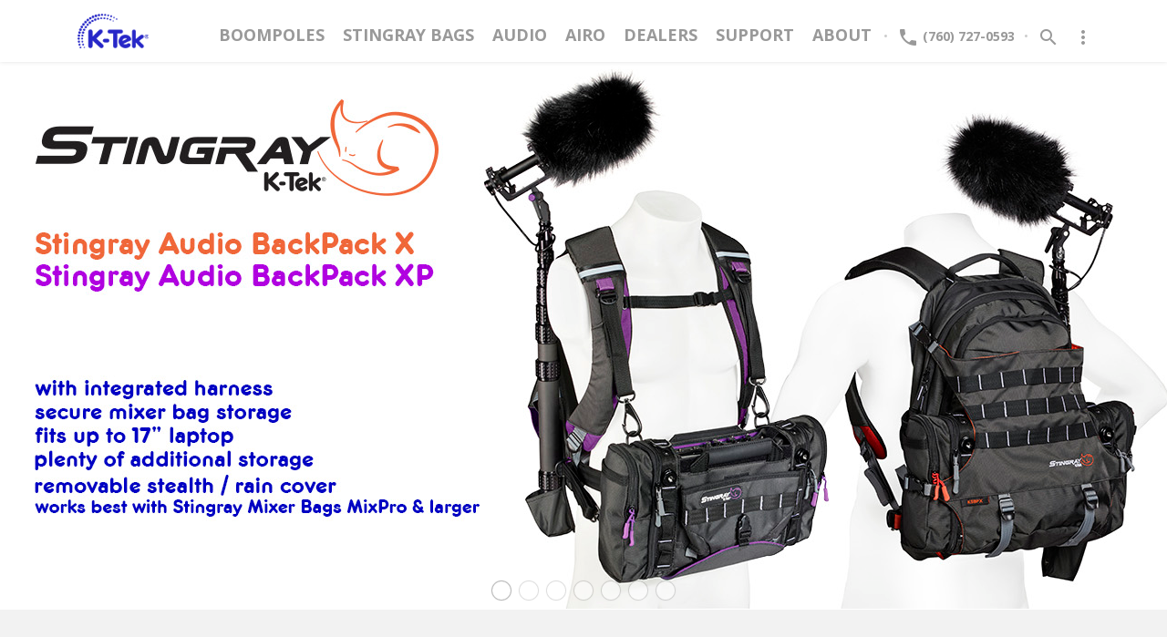

--- FILE ---
content_type: text/html; charset=UTF-8
request_url: https://ktekpro.com/
body_size: 16107
content:
<!DOCTYPE html>
<!--[if IE 7]>
<html class="ie ie7" lang="en-US">
<![endif]-->
<!--[if IE 8]>
<html class="ie ie8" lang="en-US">
<![endif]-->
<!--[if !(IE 7) | !(IE 8)  ]><!-->
<html lang="en-US">
<!--<![endif]-->
<head>
<meta charset="UTF-8" />
<meta name="viewport" content="width=device-width, initial-scale=1">
<meta http-equiv="x-ua-compatible" content="ie=edge">
<title>K-Tek &middot; Maker of fine products for film and tv production</title>
<link rel="profile" href="http://gmpg.org/xfn/11" />
<link rel="pingback" href="https://ktekpro.com/wp/xmlrpc.php" />

<link rel="apple-touch-icon" sizes="180x180" href="/apple-touch-icon.png">
<link rel="icon" type="image/png" sizes="32x32" href="/favicon-32x32.png">
<link rel="icon" type="image/png" sizes="16x16" href="/favicon-16x16.png">
<link rel="manifest" href="/site.webmanifest">
<link rel="mask-icon" href="/safari-pinned-tab.svg" color="#0001be">
<meta name="msapplication-TileColor" content="#ffffff">
<meta name="theme-color" content="#ffffff">

<meta name='robots' content='index, follow, max-image-preview:large, max-snippet:-1, max-video-preview:-1' />

	<!-- This site is optimized with the Yoast SEO plugin v18.3 - https://yoast.com/wordpress/plugins/seo/ -->
	<meta name="description" content="Maker of fine products for film and tv production" />
	<link rel="canonical" href="https://ktekpro.com/" />
	<link rel="next" href="https://ktekpro.com/page/2/" />
	<meta property="og:locale" content="en_US" />
	<meta property="og:type" content="website" />
	<meta property="og:title" content="K-Tek" />
	<meta property="og:description" content="Maker of fine products for film and tv production" />
	<meta property="og:url" content="https://ktekpro.com/" />
	<meta property="og:site_name" content="K-Tek" />
	<meta name="twitter:card" content="summary" />
	<script type="application/ld+json" class="yoast-schema-graph">{"@context":"https://schema.org","@graph":[{"@type":"WebSite","@id":"https://ktekpro.com/#website","url":"https://ktekpro.com/","name":"K-Tek","description":"Maker of fine products for film and tv production","potentialAction":[{"@type":"SearchAction","target":{"@type":"EntryPoint","urlTemplate":"https://ktekpro.com/?s={search_term_string}"},"query-input":"required name=search_term_string"}],"inLanguage":"en-US"},{"@type":"CollectionPage","@id":"https://ktekpro.com/#webpage","url":"https://ktekpro.com/","name":"K-Tek &middot; Maker of fine products for film and tv production","isPartOf":{"@id":"https://ktekpro.com/#website"},"description":"Maker of fine products for film and tv production","breadcrumb":{"@id":"https://ktekpro.com/#breadcrumb"},"inLanguage":"en-US","potentialAction":[{"@type":"ReadAction","target":["https://ktekpro.com/"]}]},{"@type":"BreadcrumbList","@id":"https://ktekpro.com/#breadcrumb","itemListElement":[{"@type":"ListItem","position":1,"name":"Home"}]}]}</script>
	<!-- / Yoast SEO plugin. -->


<link rel='dns-prefetch' href='//cdnjs.cloudflare.com' />
<link rel='dns-prefetch' href='//maxcdn.bootstrapcdn.com' />
<link rel='dns-prefetch' href='//fonts.googleapis.com' />
<style id='wp-img-auto-sizes-contain-inline-css' type='text/css'>
img:is([sizes=auto i],[sizes^="auto," i]){contain-intrinsic-size:3000px 1500px}
/*# sourceURL=wp-img-auto-sizes-contain-inline-css */
</style>
<style id='wp-block-library-inline-css' type='text/css'>
:root{--wp-block-synced-color:#7a00df;--wp-block-synced-color--rgb:122,0,223;--wp-bound-block-color:var(--wp-block-synced-color);--wp-editor-canvas-background:#ddd;--wp-admin-theme-color:#007cba;--wp-admin-theme-color--rgb:0,124,186;--wp-admin-theme-color-darker-10:#006ba1;--wp-admin-theme-color-darker-10--rgb:0,107,160.5;--wp-admin-theme-color-darker-20:#005a87;--wp-admin-theme-color-darker-20--rgb:0,90,135;--wp-admin-border-width-focus:2px}@media (min-resolution:192dpi){:root{--wp-admin-border-width-focus:1.5px}}.wp-element-button{cursor:pointer}:root .has-very-light-gray-background-color{background-color:#eee}:root .has-very-dark-gray-background-color{background-color:#313131}:root .has-very-light-gray-color{color:#eee}:root .has-very-dark-gray-color{color:#313131}:root .has-vivid-green-cyan-to-vivid-cyan-blue-gradient-background{background:linear-gradient(135deg,#00d084,#0693e3)}:root .has-purple-crush-gradient-background{background:linear-gradient(135deg,#34e2e4,#4721fb 50%,#ab1dfe)}:root .has-hazy-dawn-gradient-background{background:linear-gradient(135deg,#faaca8,#dad0ec)}:root .has-subdued-olive-gradient-background{background:linear-gradient(135deg,#fafae1,#67a671)}:root .has-atomic-cream-gradient-background{background:linear-gradient(135deg,#fdd79a,#004a59)}:root .has-nightshade-gradient-background{background:linear-gradient(135deg,#330968,#31cdcf)}:root .has-midnight-gradient-background{background:linear-gradient(135deg,#020381,#2874fc)}:root{--wp--preset--font-size--normal:16px;--wp--preset--font-size--huge:42px}.has-regular-font-size{font-size:1em}.has-larger-font-size{font-size:2.625em}.has-normal-font-size{font-size:var(--wp--preset--font-size--normal)}.has-huge-font-size{font-size:var(--wp--preset--font-size--huge)}.has-text-align-center{text-align:center}.has-text-align-left{text-align:left}.has-text-align-right{text-align:right}.has-fit-text{white-space:nowrap!important}#end-resizable-editor-section{display:none}.aligncenter{clear:both}.items-justified-left{justify-content:flex-start}.items-justified-center{justify-content:center}.items-justified-right{justify-content:flex-end}.items-justified-space-between{justify-content:space-between}.screen-reader-text{border:0;clip-path:inset(50%);height:1px;margin:-1px;overflow:hidden;padding:0;position:absolute;width:1px;word-wrap:normal!important}.screen-reader-text:focus{background-color:#ddd;clip-path:none;color:#444;display:block;font-size:1em;height:auto;left:5px;line-height:normal;padding:15px 23px 14px;text-decoration:none;top:5px;width:auto;z-index:100000}html :where(.has-border-color){border-style:solid}html :where([style*=border-top-color]){border-top-style:solid}html :where([style*=border-right-color]){border-right-style:solid}html :where([style*=border-bottom-color]){border-bottom-style:solid}html :where([style*=border-left-color]){border-left-style:solid}html :where([style*=border-width]){border-style:solid}html :where([style*=border-top-width]){border-top-style:solid}html :where([style*=border-right-width]){border-right-style:solid}html :where([style*=border-bottom-width]){border-bottom-style:solid}html :where([style*=border-left-width]){border-left-style:solid}html :where(img[class*=wp-image-]){height:auto;max-width:100%}:where(figure){margin:0 0 1em}html :where(.is-position-sticky){--wp-admin--admin-bar--position-offset:var(--wp-admin--admin-bar--height,0px)}@media screen and (max-width:600px){html :where(.is-position-sticky){--wp-admin--admin-bar--position-offset:0px}}

/*# sourceURL=wp-block-library-inline-css */
</style><style id='global-styles-inline-css' type='text/css'>
:root{--wp--preset--aspect-ratio--square: 1;--wp--preset--aspect-ratio--4-3: 4/3;--wp--preset--aspect-ratio--3-4: 3/4;--wp--preset--aspect-ratio--3-2: 3/2;--wp--preset--aspect-ratio--2-3: 2/3;--wp--preset--aspect-ratio--16-9: 16/9;--wp--preset--aspect-ratio--9-16: 9/16;--wp--preset--color--black: #000000;--wp--preset--color--cyan-bluish-gray: #abb8c3;--wp--preset--color--white: #ffffff;--wp--preset--color--pale-pink: #f78da7;--wp--preset--color--vivid-red: #cf2e2e;--wp--preset--color--luminous-vivid-orange: #ff6900;--wp--preset--color--luminous-vivid-amber: #fcb900;--wp--preset--color--light-green-cyan: #7bdcb5;--wp--preset--color--vivid-green-cyan: #00d084;--wp--preset--color--pale-cyan-blue: #8ed1fc;--wp--preset--color--vivid-cyan-blue: #0693e3;--wp--preset--color--vivid-purple: #9b51e0;--wp--preset--gradient--vivid-cyan-blue-to-vivid-purple: linear-gradient(135deg,rgb(6,147,227) 0%,rgb(155,81,224) 100%);--wp--preset--gradient--light-green-cyan-to-vivid-green-cyan: linear-gradient(135deg,rgb(122,220,180) 0%,rgb(0,208,130) 100%);--wp--preset--gradient--luminous-vivid-amber-to-luminous-vivid-orange: linear-gradient(135deg,rgb(252,185,0) 0%,rgb(255,105,0) 100%);--wp--preset--gradient--luminous-vivid-orange-to-vivid-red: linear-gradient(135deg,rgb(255,105,0) 0%,rgb(207,46,46) 100%);--wp--preset--gradient--very-light-gray-to-cyan-bluish-gray: linear-gradient(135deg,rgb(238,238,238) 0%,rgb(169,184,195) 100%);--wp--preset--gradient--cool-to-warm-spectrum: linear-gradient(135deg,rgb(74,234,220) 0%,rgb(151,120,209) 20%,rgb(207,42,186) 40%,rgb(238,44,130) 60%,rgb(251,105,98) 80%,rgb(254,248,76) 100%);--wp--preset--gradient--blush-light-purple: linear-gradient(135deg,rgb(255,206,236) 0%,rgb(152,150,240) 100%);--wp--preset--gradient--blush-bordeaux: linear-gradient(135deg,rgb(254,205,165) 0%,rgb(254,45,45) 50%,rgb(107,0,62) 100%);--wp--preset--gradient--luminous-dusk: linear-gradient(135deg,rgb(255,203,112) 0%,rgb(199,81,192) 50%,rgb(65,88,208) 100%);--wp--preset--gradient--pale-ocean: linear-gradient(135deg,rgb(255,245,203) 0%,rgb(182,227,212) 50%,rgb(51,167,181) 100%);--wp--preset--gradient--electric-grass: linear-gradient(135deg,rgb(202,248,128) 0%,rgb(113,206,126) 100%);--wp--preset--gradient--midnight: linear-gradient(135deg,rgb(2,3,129) 0%,rgb(40,116,252) 100%);--wp--preset--font-size--small: 13px;--wp--preset--font-size--medium: 20px;--wp--preset--font-size--large: 36px;--wp--preset--font-size--x-large: 42px;--wp--preset--spacing--20: 0.44rem;--wp--preset--spacing--30: 0.67rem;--wp--preset--spacing--40: 1rem;--wp--preset--spacing--50: 1.5rem;--wp--preset--spacing--60: 2.25rem;--wp--preset--spacing--70: 3.38rem;--wp--preset--spacing--80: 5.06rem;--wp--preset--shadow--natural: 6px 6px 9px rgba(0, 0, 0, 0.2);--wp--preset--shadow--deep: 12px 12px 50px rgba(0, 0, 0, 0.4);--wp--preset--shadow--sharp: 6px 6px 0px rgba(0, 0, 0, 0.2);--wp--preset--shadow--outlined: 6px 6px 0px -3px rgb(255, 255, 255), 6px 6px rgb(0, 0, 0);--wp--preset--shadow--crisp: 6px 6px 0px rgb(0, 0, 0);}:where(.is-layout-flex){gap: 0.5em;}:where(.is-layout-grid){gap: 0.5em;}body .is-layout-flex{display: flex;}.is-layout-flex{flex-wrap: wrap;align-items: center;}.is-layout-flex > :is(*, div){margin: 0;}body .is-layout-grid{display: grid;}.is-layout-grid > :is(*, div){margin: 0;}:where(.wp-block-columns.is-layout-flex){gap: 2em;}:where(.wp-block-columns.is-layout-grid){gap: 2em;}:where(.wp-block-post-template.is-layout-flex){gap: 1.25em;}:where(.wp-block-post-template.is-layout-grid){gap: 1.25em;}.has-black-color{color: var(--wp--preset--color--black) !important;}.has-cyan-bluish-gray-color{color: var(--wp--preset--color--cyan-bluish-gray) !important;}.has-white-color{color: var(--wp--preset--color--white) !important;}.has-pale-pink-color{color: var(--wp--preset--color--pale-pink) !important;}.has-vivid-red-color{color: var(--wp--preset--color--vivid-red) !important;}.has-luminous-vivid-orange-color{color: var(--wp--preset--color--luminous-vivid-orange) !important;}.has-luminous-vivid-amber-color{color: var(--wp--preset--color--luminous-vivid-amber) !important;}.has-light-green-cyan-color{color: var(--wp--preset--color--light-green-cyan) !important;}.has-vivid-green-cyan-color{color: var(--wp--preset--color--vivid-green-cyan) !important;}.has-pale-cyan-blue-color{color: var(--wp--preset--color--pale-cyan-blue) !important;}.has-vivid-cyan-blue-color{color: var(--wp--preset--color--vivid-cyan-blue) !important;}.has-vivid-purple-color{color: var(--wp--preset--color--vivid-purple) !important;}.has-black-background-color{background-color: var(--wp--preset--color--black) !important;}.has-cyan-bluish-gray-background-color{background-color: var(--wp--preset--color--cyan-bluish-gray) !important;}.has-white-background-color{background-color: var(--wp--preset--color--white) !important;}.has-pale-pink-background-color{background-color: var(--wp--preset--color--pale-pink) !important;}.has-vivid-red-background-color{background-color: var(--wp--preset--color--vivid-red) !important;}.has-luminous-vivid-orange-background-color{background-color: var(--wp--preset--color--luminous-vivid-orange) !important;}.has-luminous-vivid-amber-background-color{background-color: var(--wp--preset--color--luminous-vivid-amber) !important;}.has-light-green-cyan-background-color{background-color: var(--wp--preset--color--light-green-cyan) !important;}.has-vivid-green-cyan-background-color{background-color: var(--wp--preset--color--vivid-green-cyan) !important;}.has-pale-cyan-blue-background-color{background-color: var(--wp--preset--color--pale-cyan-blue) !important;}.has-vivid-cyan-blue-background-color{background-color: var(--wp--preset--color--vivid-cyan-blue) !important;}.has-vivid-purple-background-color{background-color: var(--wp--preset--color--vivid-purple) !important;}.has-black-border-color{border-color: var(--wp--preset--color--black) !important;}.has-cyan-bluish-gray-border-color{border-color: var(--wp--preset--color--cyan-bluish-gray) !important;}.has-white-border-color{border-color: var(--wp--preset--color--white) !important;}.has-pale-pink-border-color{border-color: var(--wp--preset--color--pale-pink) !important;}.has-vivid-red-border-color{border-color: var(--wp--preset--color--vivid-red) !important;}.has-luminous-vivid-orange-border-color{border-color: var(--wp--preset--color--luminous-vivid-orange) !important;}.has-luminous-vivid-amber-border-color{border-color: var(--wp--preset--color--luminous-vivid-amber) !important;}.has-light-green-cyan-border-color{border-color: var(--wp--preset--color--light-green-cyan) !important;}.has-vivid-green-cyan-border-color{border-color: var(--wp--preset--color--vivid-green-cyan) !important;}.has-pale-cyan-blue-border-color{border-color: var(--wp--preset--color--pale-cyan-blue) !important;}.has-vivid-cyan-blue-border-color{border-color: var(--wp--preset--color--vivid-cyan-blue) !important;}.has-vivid-purple-border-color{border-color: var(--wp--preset--color--vivid-purple) !important;}.has-vivid-cyan-blue-to-vivid-purple-gradient-background{background: var(--wp--preset--gradient--vivid-cyan-blue-to-vivid-purple) !important;}.has-light-green-cyan-to-vivid-green-cyan-gradient-background{background: var(--wp--preset--gradient--light-green-cyan-to-vivid-green-cyan) !important;}.has-luminous-vivid-amber-to-luminous-vivid-orange-gradient-background{background: var(--wp--preset--gradient--luminous-vivid-amber-to-luminous-vivid-orange) !important;}.has-luminous-vivid-orange-to-vivid-red-gradient-background{background: var(--wp--preset--gradient--luminous-vivid-orange-to-vivid-red) !important;}.has-very-light-gray-to-cyan-bluish-gray-gradient-background{background: var(--wp--preset--gradient--very-light-gray-to-cyan-bluish-gray) !important;}.has-cool-to-warm-spectrum-gradient-background{background: var(--wp--preset--gradient--cool-to-warm-spectrum) !important;}.has-blush-light-purple-gradient-background{background: var(--wp--preset--gradient--blush-light-purple) !important;}.has-blush-bordeaux-gradient-background{background: var(--wp--preset--gradient--blush-bordeaux) !important;}.has-luminous-dusk-gradient-background{background: var(--wp--preset--gradient--luminous-dusk) !important;}.has-pale-ocean-gradient-background{background: var(--wp--preset--gradient--pale-ocean) !important;}.has-electric-grass-gradient-background{background: var(--wp--preset--gradient--electric-grass) !important;}.has-midnight-gradient-background{background: var(--wp--preset--gradient--midnight) !important;}.has-small-font-size{font-size: var(--wp--preset--font-size--small) !important;}.has-medium-font-size{font-size: var(--wp--preset--font-size--medium) !important;}.has-large-font-size{font-size: var(--wp--preset--font-size--large) !important;}.has-x-large-font-size{font-size: var(--wp--preset--font-size--x-large) !important;}
/*# sourceURL=global-styles-inline-css */
</style>

<style id='classic-theme-styles-inline-css' type='text/css'>
/*! This file is auto-generated */
.wp-block-button__link{color:#fff;background-color:#32373c;border-radius:9999px;box-shadow:none;text-decoration:none;padding:calc(.667em + 2px) calc(1.333em + 2px);font-size:1.125em}.wp-block-file__button{background:#32373c;color:#fff;text-decoration:none}
/*# sourceURL=/wp-includes/css/classic-themes.min.css */
</style>
<link rel='stylesheet' id='woocommerce-layout-css' href='https://ktekpro.com/wp/wp-content/plugins/woocommerce/assets/css/woocommerce-layout.css?ver=6.0.1' type='text/css' media='all' />
<link rel='stylesheet' id='woocommerce-smallscreen-css' href='https://ktekpro.com/wp/wp-content/plugins/woocommerce/assets/css/woocommerce-smallscreen.css?ver=6.0.1' type='text/css' media='only screen and (max-width: 768px)' />
<link rel='stylesheet' id='woocommerce-general-css' href='https://ktekpro.com/wp/wp-content/plugins/woocommerce/assets/css/woocommerce.css?ver=6.0.1' type='text/css' media='all' />
<style id='woocommerce-inline-inline-css' type='text/css'>
.woocommerce form .form-row .required { visibility: visible; }
/*# sourceURL=woocommerce-inline-inline-css */
</style>
<link rel='stylesheet' id='googlefonts-css' href='//fonts.googleapis.com/css?family=Open+Sans:400,400italic,600,600italic,700,700italic|Material+Icons' type='text/css' media='' />
<link rel='stylesheet' id='bootstrap-css' href='//maxcdn.bootstrapcdn.com/bootstrap/4.0.0-beta/css/bootstrap.min.css' type='text/css' media='' />
<link rel='stylesheet' id='ktek-style-css' href='https://ktekpro.com/wp/wp-content/themes/ktek/style.css?v=6.27.23.v1&#038;ver=6.9' type='text/css' media='all' />
<link rel='stylesheet' id='tablepress-default-css' href='https://ktekpro.com/wp/wp-content/tablepress-combined.min.css?ver=8' type='text/css' media='all' />
<script type="text/javascript" src="https://ktekpro.com/wp/wp-includes/js/jquery/jquery.min.js?ver=3.7.1" id="jquery-core-js"></script>
<script type="text/javascript" src="https://ktekpro.com/wp/wp-includes/js/jquery/jquery-migrate.min.js?ver=3.4.1" id="jquery-migrate-js"></script>
<link rel="https://api.w.org/" href="https://ktekpro.com/wp-json/" />	<noscript><style>.woocommerce-product-gallery{ opacity: 1 !important; }</style></noscript>
	</head>

<body class="home blog wp-theme-ktek theme-ktek woocommerce-no-js"><div id="ktek-flex-hdr"></div>
<!--[if lte IE 9]>
<p class="ktek-ltie9">You are using an <strong>outdated and unsupported</strong> browser. <br />
Please <a href="http://browsehappy.com/">upgrade your browser</a> to improve your experience.</p>
<![endif]-->


<div id="ktek-hdr">
<div class="container">
<div class="row">
<div class="col-lg-2 col-md-3 col-sm-4 col-4">

	<div id="ktek-logo"><a href="/"><img class="img-fluid" src="https://ktekpro.com/wp/wp-content/themes/ktek/images/K-Tek-Logo-blue.png" alt="K-Tek" ></a></div>
            	
</div>
<div class="col-lg-10 col-md-9 col-sm-8 col-8">

	<div id="ktek-nav">
	
			<div id="ktek-touch-menu">
			<div id="ktek-touch-menu-close"><a href=""><i class="ktek-icon"></i></a></div>
            <ul id="ktek-nav-main" class="menu"><li id="menu-item-107" class="menu-item-first menu-item menu-item-type-taxonomy menu-item-object-product_cat menu-item-has-children menu-item-107 dropdown"><a aria-label="Boompoles" href="https://ktekpro.com/product-category/boompoles/" class="dropdown-toggle" aria-haspopup="true">Boompoles <span class="caret"></span></a>
<ul role="menu" class=" dropdown-menu">
	<li id="menu-item-3002844" class="menu-item menu-item-type-taxonomy menu-item-object-product_cat menu-item-has-children menu-item-3002844 dropdown"><a aria-label="The Mighty Booms" href="https://ktekpro.com/product-category/boompoles/klassicpro/">The Mighty Booms</a>
	<ul role="menu" class=" dropdown-menu">
		<li id="menu-item-3002845" class="menu-item menu-item-type-taxonomy menu-item-object-product_cat menu-item-3002845"><a aria-label="The Mighty Boom Poles" href="https://ktekpro.com/product-category/boompoles/klassicpro/klassicpro-boompoles/">The Mighty Boom Poles</a></li>
		<li id="menu-item-3002846" class="menu-item menu-item-type-taxonomy menu-item-object-product_cat menu-item-3002846"><a aria-label="The Mighty Boom Accessories" href="https://ktekpro.com/product-category/boompoles/klassicpro/klassicpro-accessories/">The Mighty Boom Accessories</a></li>
	</ul>
</li>
	<li id="menu-item-3005393" class="menu-item menu-item-type-taxonomy menu-item-object-product_cat menu-item-3005393"><a aria-label="The New Indie Poles" href="https://ktekpro.com/product-category/boompoles/indie-pole/">The New Indie Poles</a></li>
	<li id="menu-item-3005405" class="menu-item menu-item-type-taxonomy menu-item-object-product_cat menu-item-3005405"><a aria-label="Articulated Poles" href="https://ktekpro.com/product-category/boompoles/articulated/">Articulated Poles</a></li>
	<li id="menu-item-3002851" class="menu-item menu-item-type-taxonomy menu-item-object-product_cat menu-item-has-children menu-item-3002851 dropdown"><a aria-label="Avalon" href="https://ktekpro.com/product-category/boompoles/avalon/">Avalon</a>
	<ul role="menu" class=" dropdown-menu">
		<li id="menu-item-1331" class="menu-item menu-item-type-taxonomy menu-item-object-product_cat menu-item-1331"><a aria-label="Graphite" href="https://ktekpro.com/product-category/boompoles/avalon/graphite/">Graphite</a></li>
		<li id="menu-item-1332" class="menu-item menu-item-type-taxonomy menu-item-object-product_cat menu-item-1332"><a aria-label="Aluminum" href="https://ktekpro.com/product-category/boompoles/avalon/aluminum/">Aluminum</a></li>
	</ul>
</li>
	<li id="menu-item-3002847" class="menu-item menu-item-type-taxonomy menu-item-object-product_cat menu-item-3002847"><a aria-label="AIRO Boom Poles" href="https://ktekpro.com/product-category/boompoles/airo-boompoles/">AIRO Boom Poles</a></li>
</ul>
</li>
<li id="menu-item-84" class="menu-item menu-item-type-taxonomy menu-item-object-product_cat menu-item-has-children menu-item-84 dropdown"><a aria-label="Stingray Bags" href="https://ktekpro.com/product-category/stingray-bags/" class="dropdown-toggle" aria-haspopup="true">Stingray Bags <span class="caret"></span></a>
<ul role="menu" class=" dropdown-menu">
	<li id="menu-item-1000773" class="menu-item menu-item-type-post_type menu-item-object-page menu-item-1000773"><a aria-label="Stingray Bag Finder" href="https://ktekpro.com/product-finder/">Stingray Bag Finder</a></li>
	<li id="menu-item-120" class="menu-item menu-item-type-taxonomy menu-item-object-product_cat menu-item-120"><a aria-label="Audio Mixer Bags" href="https://ktekpro.com/product-category/stingray-bags/audio-mixer-bags/">Audio Mixer Bags</a></li>
	<li id="menu-item-3005609" class="menu-item menu-item-type-taxonomy menu-item-object-product_cat menu-item-3005609"><a aria-label="Audio BackPack" href="https://ktekpro.com/product-category/stingray-bags/audio-backpack/">Audio BackPack</a></li>
	<li id="menu-item-121" class="menu-item menu-item-type-taxonomy menu-item-object-product_cat menu-item-121"><a aria-label="Harness / Waistbelt" href="https://ktekpro.com/product-category/stingray-bags/harness-waistbelt/">Harness / Waistbelt</a></li>
	<li id="menu-item-3002848" class="menu-item menu-item-type-taxonomy menu-item-object-product_cat menu-item-3002848"><a aria-label="Specialty Products" href="https://ktekpro.com/product-category/stingray-bags/specialty-products/">Specialty Products</a></li>
</ul>
</li>
<li id="menu-item-83" class="menu-item menu-item-type-taxonomy menu-item-object-product_cat menu-item-has-children menu-item-83 dropdown"><a aria-label="Audio" href="https://ktekpro.com/product-category/audio/" class="dropdown-toggle" aria-haspopup="true">Audio <span class="caret"></span></a>
<ul role="menu" class=" dropdown-menu">
	<li id="menu-item-114" class="menu-item menu-item-type-taxonomy menu-item-object-product_cat menu-item-114"><a aria-label="Microphone Shock Mounts" href="https://ktekpro.com/product-category/audio/microphone-shock-mounts/">Microphone Shock Mounts</a></li>
	<li id="menu-item-115" class="menu-item menu-item-type-taxonomy menu-item-object-product_cat menu-item-115"><a aria-label="Microphone Windscreens" href="https://ktekpro.com/product-category/audio/microphone-windscreens/">Microphone Windscreens</a></li>
	<li id="menu-item-3005094" class="menu-item menu-item-type-taxonomy menu-item-object-product_cat menu-item-has-children menu-item-3005094 dropdown"><a aria-label="XLR Jumper Cables" href="https://ktekpro.com/product-category/audio/xlr-jumper-cables/">XLR Jumper Cables</a>
	<ul role="menu" class=" dropdown-menu">
		<li id="menu-item-3005095" class="menu-item menu-item-type-taxonomy menu-item-object-product_cat menu-item-3005095"><a aria-label="With K-Tek Connector" href="https://ktekpro.com/product-category/audio/xlr-jumper-cables/with-k-tek-connector/">With K-Tek Connector</a></li>
		<li id="menu-item-3005096" class="menu-item menu-item-type-taxonomy menu-item-object-product_cat menu-item-3005096"><a aria-label="With Neutrik Connector" href="https://ktekpro.com/product-category/audio/xlr-jumper-cables/with-neutrik-connector/">With Neutrik Connector</a></li>
	</ul>
</li>
	<li id="menu-item-3002850" class="menu-item menu-item-type-taxonomy menu-item-object-product_cat menu-item-3002850"><a aria-label="Specialty Products" href="https://ktekpro.com/product-category/stingray-bags/specialty-products/">Specialty Products</a></li>
</ul>
</li>
<li id="menu-item-1001450" class="airo menu-item menu-item-type-taxonomy menu-item-object-product_cat menu-item-1001450"><a aria-label="Airo" href="https://ktekpro.com/product-category/airo/">Airo</a></li>
<li id="menu-item-86" class="menu-item menu-item-type-post_type menu-item-object-page menu-item-86"><a aria-label="Dealers" href="https://ktekpro.com/dealers/">Dealers</a></li>
<li id="menu-item-76" class="menu-item menu-item-type-post_type menu-item-object-page menu-item-has-children menu-item-76 dropdown"><a aria-label="Support" href="https://ktekpro.com/support/" class="dropdown-toggle" aria-haspopup="true">Support <span class="caret"></span></a>
<ul role="menu" class=" dropdown-menu">
	<li id="menu-item-128" class="menu-item menu-item-type-post_type menu-item-object-page menu-item-128"><a aria-label="Warranty Registration" href="https://ktekpro.com/support/warranty-registration/">Warranty Registration</a></li>
	<li id="menu-item-125" class="menu-item menu-item-type-post_type menu-item-object-page menu-item-125"><a aria-label="Repair" href="https://ktekpro.com/support/repair/">Repair</a></li>
	<li id="menu-item-124" class="menu-item menu-item-type-post_type menu-item-object-page menu-item-124"><a aria-label="FAQs" href="https://ktekpro.com/support/faqs/">FAQs</a></li>
	<li id="menu-item-126" class="menu-item menu-item-type-post_type menu-item-object-page menu-item-126"><a aria-label="Service Instructions" href="https://ktekpro.com/support/service-instructions/">Service Instructions</a></li>
	<li id="menu-item-1262" class="menu-item menu-item-type-post_type menu-item-object-page menu-item-1262"><a aria-label="Spare Parts" href="https://ktekpro.com/support/spare-parts/">Spare Parts</a></li>
</ul>
</li>
<li id="menu-item-3006226" class="menu-item menu-item-type-post_type menu-item-object-page menu-item-has-children menu-item-3006226 dropdown"><a aria-label="About" href="https://ktekpro.com/about/" class="dropdown-toggle" aria-haspopup="true">About <span class="caret"></span></a>
<ul role="menu" class=" dropdown-menu">
	<li id="menu-item-3006232" class="menu-item menu-item-type-post_type menu-item-object-page menu-item-3006232"><a aria-label="Precision Machining Services" href="https://ktekpro.com/about/machining-services/">Precision Machining Services</a></li>
	<li id="menu-item-3006238" class="menu-item menu-item-type-post_type menu-item-object-page menu-item-3006238"><a aria-label="Law Enforcement &#038; Armed Forces" href="https://ktekpro.com/about/law-enforcement-armed-forces/">Law Enforcement &#038; Armed Forces</a></li>
	<li id="menu-item-3006233" class="menu-item menu-item-type-post_type menu-item-object-page menu-item-3006233"><a aria-label="Team K-Tek" href="https://ktekpro.com/about/team_k-tek/">Team K-Tek</a></li>
	<li id="menu-item-3006234" class="menu-item-last menu-item menu-item-type-post_type menu-item-object-page menu-item-3006234"><a aria-label="Testimonials" href="https://ktekpro.com/about/testimonials/">Testimonials</a></li>
</ul>
</li>
</ul>			</div><!-- /#ktek-touch-menu -->
            <div id="ktek-touch-menu-toggle"><a href=""><i class="ktek-icon"></i></a></div>
            <span class="ktek-nav-sep">&bull;</span>
            <div id="ktek-nav-phone"><a href="tel://1-760-727-0593"><i class="ktek-icon"></i> <span>(760) 727-0593</span></a></div>
            <span class="ktek-nav-sep">&bull;</span>
            <ul id="ktek-nav-secondary">
                
                                <li><a id="ktek-nav-search" href="" data-toggle="modal" data-target="#ktek-search-modal"><i class="ktek-icon"></i></a></li>
                                                <li class="dropdown"><a href="#more" class="drop-toggle" id="ktek-nav-more" aria-haspopup="true" aria-expanded="true"><i class="ktek-icon"></i></a>
                	<ul id="menu-main-nav-more" class="dropdown-menu dropdown-menu-right"><li id="menu-item-136" class="menu-item-first menu-item menu-item-type-custom menu-item-object-custom current-menu-item current_page_item menu-item-home menu-item-136"><a href="https://ktekpro.com/" aria-current="page">Home</a></li>
<li id="menu-item-134" class="menu-item menu-item-type-post_type menu-item-object-page menu-item-134"><a href="https://ktekpro.com/about/">About</a></li>
<li id="menu-item-3006237" class="menu-item menu-item-type-custom menu-item-object-custom menu-item-3006237"><a href="https://ktekpro.com/news/">News</a></li>
<li id="menu-item-135" class="menu-item menu-item-type-post_type menu-item-object-page menu-item-135"><a href="https://ktekpro.com/site-map/">Site Map</a></li>
<li id="menu-item-133" class="menu-item-last menu-item menu-item-type-post_type menu-item-object-page menu-item-133"><a href="https://ktekpro.com/contact/">Contact</a></li>
</ul>                </li>
            </ul><!-- /#ktek-nav-secondary -->

	</div><!-- /#ktek-nav -->

</div>
</div>
</div>
</div><!-- /#ktek-hdr -->







<div id="ktek-carousel" class="carousel slide" data-ride="carousel" data-interval="10000">
<ol class="carousel-indicators">
<li data-target="#ktek-carousel" data-slide-to="0" class="active"></li>
<li data-target="#ktek-carousel" data-slide-to="1" ></li>
<li data-target="#ktek-carousel" data-slide-to="2" ></li>
<li data-target="#ktek-carousel" data-slide-to="3" ></li>
<li data-target="#ktek-carousel" data-slide-to="4" ></li>
<li data-target="#ktek-carousel" data-slide-to="5" ></li>
<li data-target="#ktek-carousel" data-slide-to="6" ></li>
</ol>
<div class="carousel-inner">

		
	<div class="ktek-slide 
		ktek-slide-layout-cimg-ctxt iot		ktek-slide-bg-img 		ktek-slide-bg-img-no-repeat 
		ktek-slide-bg-img-h-center 
		ktek-slide-bg-img-v-center 
		ktek-slide-bg-white 
		ktek-slide-bg-size-auto 
		carousel-item 
		active"
		 style="background-image: url(https://ktekpro.com/wp/wp-content/uploads/2023/09/KSBPX-P-GlorySlide.jpg);">
		<article id="3005621">
		
		<div class="container">
		<div class="row">
		<div class="col-sm-12">

			<div class="ktek-slide-content ktek-slide-content-align-top">
            <a class="ktek-slide-link"  href="https://ktekpro.com/product-category/stingray-bags/audio-backpack/" >			
										<div class="ktek-slide-txt-img" style="">
																																										
			</a>      </div>

		</div>
		</div>
		</div>
		
		</article>

	</div>

	
		
	<div class="ktek-slide 
		ktek-slide-layout-cimg-ctxt iot		ktek-slide-bg-img 		ktek-slide-bg-img-no-repeat 
		ktek-slide-bg-img-h-center 
		ktek-slide-bg-img-v-top 
		ktek-slide-bg-white 
		ktek-slide-bg-size-auto 
		carousel-item 
		"
		 style="background-image: url(https://ktekpro.com/wp/wp-content/uploads/2022/06/stingray-audio-sunhats.jpg);">
		<article id="3004896">
		
		<div class="container">
		<div class="row">
		<div class="col-sm-12">

			<div class="ktek-slide-content ktek-slide-content-align-center">
            <a class="ktek-slide-link"  href="https://ktekpro.com/product/ksh2-stingray-audio-sunhat-black/" >			
										<div class="ktek-slide-txt-img" style="">
																																										
			</a>      </div>

		</div>
		</div>
		</div>
		
		</article>

	</div>

	
		
	<div class="ktek-slide 
		ktek-slide-layout-cimg-ctxt iot		ktek-slide-bg-img 		ktek-slide-bg-img-no-repeat 
		ktek-slide-bg-img-h-center 
		ktek-slide-bg-img-v-top 
		ktek-slide-bg-white 
		ktek-slide-bg-size-auto 
		carousel-item 
		"
		 style="background-image: url(https://ktekpro.com/wp/wp-content/uploads/2021/05/MightyBoom-NEW-Glory-1300x600.jpg);">
		<article id="3002731">
		
		<div class="container">
		<div class="row">
		<div class="col-sm-12">

			<div class="ktek-slide-content ktek-slide-content-align-top">
            <a class="ktek-slide-link"  href="https://ktekpro.com/product-category/boompoles/klassicpro/klassicpro-boompoles/" >			
										<div class="ktek-slide-txt-img" style="">
																																										
			</a>      </div>

		</div>
		</div>
		</div>
		
		</article>

	</div>

	
		
	<div class="ktek-slide 
		ktek-slide-layout-rimg-ltxt		ktek-slide-bg-img 		ktek-slide-bg-img-no-repeat 
		ktek-slide-bg-img-h-center 
		ktek-slide-bg-img-v-center 
		ktek-slide-bg-white 
		ktek-slide-bg-size-auto 
		carousel-item 
		"
		 style="background-image: url(https://ktekpro.com/wp/wp-content/uploads/2018/07/MixPro-MixPre.png);">
		<article id="3002039">
		
		<div class="container">
		<div class="row">
		<div class="col-sm-12">

			<div class="ktek-slide-content ktek-slide-content-align-center">
      			
								
					<div class="ktek-slide-txt" style="">
						<h1>Stingray MixPro</h1>						<ul>
<li style="text-align: left;"><span style="color: #1d2129; font-family: Helvetica, Arial, sans-serif; font-size: 14px;">Designed as a versatile portable workstation</span></li>
<li style="text-align: left;"><span style="color: #1d2129; font-family: Helvetica, Arial, sans-serif; font-size: 14px;">For </span><span style="font-size: 14px; color: #1d2129; font-family: Helvetica, Arial, sans-serif;">Sound Devices MixPre-3 & MixPre-6</span></li>
<li style="text-align: left;"><span style="color: #1d2129; font-family: Helvetica, Arial, sans-serif; font-size: 14px;">Fits </span><span style="color: #1d2129; font-family: Helvetica, Arial, sans-serif; font-size: 14px;">Marantz PMD706</span><span style="font-size: 14px; color: #1d2129; font-family: Helvetica, Arial, sans-serif;">, TASCAM DR-70D & DR-701D, Zoom F4 & F8 </span></li>
</ul>						            <p><a class="btn btn-xl btn-blue" href="https://ktekpro.com/product/kstgmix-stingray-mixpro/#video" >Learn More</a></p>
            											</div>
					
									
							
			      </div>

		</div>
		</div>
		</div>
		
		</article>

	</div>

	
		
	<div class="ktek-slide 
		ktek-slide-layout-cimg-ctxt tti		ktek-slide-bg-img 		ktek-slide-bg-img-no-repeat 
		ktek-slide-bg-img-h-center 
		ktek-slide-bg-img-v-center 
		ktek-slide-bg-black 
		ktek-slide-bg-size-cover 
		carousel-item 
		"
		 style="background-image: url(https://ktekpro.com/wp/wp-content/uploads/2016/06/Collar_Machining_1300x600-1.jpg);">
		<article id="1000063">
		
		<div class="container">
		<div class="row">
		<div class="col-sm-12">

			<div class="ktek-slide-content ktek-slide-content-align-bottom">
      			
										<div class="ktek-slide-txt-img" style="">
							<h1>Made with love in the United States</h1>													                            <p><a class="btn btn-xl btn-blue" href="/about/" >Learn more about K-Tek</a></p>
              						          			
			      </div>

		</div>
		</div>
		</div>
		
		</article>

	</div>

	
		
	<div class="ktek-slide 
		ktek-slide-layout-cimg-ctxt iot		ktek-slide-bg-img 		ktek-slide-bg-img-no-repeat 
		ktek-slide-bg-img-h-center 
		ktek-slide-bg-img-v-top 
		ktek-slide-bg-white 
		ktek-slide-bg-size-auto 
		carousel-item 
		"
		 style="background-image: url(https://ktekpro.com/wp/wp-content/uploads/2019/10/F6-ZOOM-Bag.jpg);">
		<article id="3003137">
		
		<div class="container">
		<div class="row">
		<div class="col-sm-12">

			<div class="ktek-slide-content ktek-slide-content-align-center">
            <a class="ktek-slide-link"  href="https://ktekpro.com/product/ksf6-stingray-zoom-f6-bag/" >			
										<div class="ktek-slide-txt-img" style="">
																																										
			</a>      </div>

		</div>
		</div>
		</div>
		
		</article>

	</div>

	
		
	<div class="ktek-slide 
		ktek-slide-layout-cimg-ctxt tit				ktek-slide-bg-img-no-repeat 
		ktek-slide-bg-img-h-left 
		ktek-slide-bg-img-v-top 
		ktek-slide-bg-white 
		ktek-slide-bg-size-auto 
		carousel-item 
		"
		>
		<article id="3003820">
		
		<div class="container">
		<div class="row">
		<div class="col-sm-12">

			<div class="ktek-slide-content ktek-slide-content-align-center">
      			
										<div class="ktek-slide-txt-img" style="">
							<h1>Mighty Boom Pole</h1>													<a data-toggle="modal" data-target="#modal-the-k-tek-mighty-boom-pole" href="">							<div class="ktek-slide-img" style=""><p><img src="https://ktekpro.com/wp/wp-content/uploads/2021/01/MightyBoomPoleVideo-Splash.png" alt="Mighty Boom Pole" class="img-fluid"></p></div>
							</a>													              							<p><a class="btn btn-xl btn-blue" href="" data-toggle="modal" data-target="#modal-the-k-tek-mighty-boom-pole">Watch Video</a></p>
              							<p class="ktek-meta"><a href="/product-category/boompoles/klassicpro/">Learn more about the Mighty Boompole family</a></p>								
			      </div>

		</div>
		</div>
		</div>
		
		</article>

	</div>

		<div class="modal fade ktek-video-modal" id="modal-the-k-tek-mighty-boom-pole" role="dialog">
	<div class="modal-dialog modal-xl" role="document">
	<div class="modal-content">
		<div class="modal-header">
			<button type="button" class="close" data-dismiss="modal" aria-label="Close"><i class="ktek-icon"></i></button>
			<h4 class="modal-title" id="myModalLabel"><a href="/product-category/boompoles/klassicpro/">				The K-Tek Mighty Boom Pole				</a>			</h4>
		</div>
		<div class="modal-body">
			<div class="embed-responsive embed-responsive-16by9">
				<iframe class="embed-responsive-item" src="https://www.youtube.com/embed/GSwmrP5vlnk?rel=0" frameborder="0" allowfullscreen></iframe>
			</div>
			<p class="ktek-meta"><a href="/product-category/boompoles/klassicpro/">Learn more about the Mighty Boompole family</a></p>		</div>
	</div>
	</div>
	</div>

	<script type="text/javascript">
	var $j = jQuery;
	$j(document).ready(function(){
		var url = $j('#modal-the-k-tek-mighty-boom-pole iframe').attr('src');
		$j('#modal-the-k-tek-mighty-boom-pole').on('hidden.bs.modal', function () {
			$j('#modal-the-k-tek-mighty-boom-pole iframe').removeAttr('src');
		});
		$j('#modal-the-k-tek-mighty-boom-pole').on('show.bs.modal', function () {
			$j('#modal-the-k-tek-mighty-boom-pole iframe').attr('src', url);
		});
	});
	</script>
	
</div>
</div><!-- /#ktek-carousel -->



<div id="ktek-showcases">
<div class="container">
<div class="row">
<div class="col-sm-12">

	<div class="ktek-cards">

	
		<div class="card-holder">
		<div class="card">
			<a href="https://ktekpro.com/product/kstgjrxp-k-tek-stingray-junior-x-purple-audio-mixer-recorder-bag-x-series/"><img class="card-img-top img-fluid" src="https://ktekpro.com/wp/wp-content/uploads/2022/09/Stingray-Junior-X-Purple.jpg"></a>
			<div class="card-body">
				<h2 class="card-title"><a href="https://ktekpro.com/product/kstgjrxp-k-tek-stingray-junior-x-purple-audio-mixer-recorder-bag-x-series/">Stingray Junior X Purple</a></h2>
				<p class="card-text">Limited edition 25th anniversary Stingray Junior X is the latest iteration of the KSTGJ Junior bag and is designed for compact recording packages. </p>
				<div class="card-btn"><a href="https://ktekpro.com/product/kstgjrxp-k-tek-stingray-junior-x-purple-audio-mixer-recorder-bag-x-series/" class="btn btn-blue">Product Details</a></div>
			</div>
		</div>
		</div>

	
		<div class="card-holder">
		<div class="card">
			<a href="https://ktekpro.com/product-category/boompoles/klassicpro/klassicpro-boompoles/"><img class="card-img-top img-fluid" src="https://ktekpro.com/wp/wp-content/uploads/2021/05/Mighty-600-300.jpg"></a>
			<div class="card-body">
				<h2 class="card-title"><a href="https://ktekpro.com/product-category/boompoles/klassicpro/klassicpro-boompoles/">The Mighty Boom Poles</a></h2>
				<p class="card-text">The ultimate graphite poles with removable heads for versatile cabling, 6-sections, sure-grip oval divets, hand-burnished for smoother moves &amp; locking.</p>
				<div class="card-btn"><a href="https://ktekpro.com/product-category/boompoles/klassicpro/klassicpro-boompoles/" class="btn btn-blue">Embrace the Mighty</a></div>
			</div>
		</div>
		</div>

	
		<div class="card-holder">
		<div class="card">
			<a href="https://ktekpro.com/product/ksh2-stingray-audio-sunhat-black/"><img class="card-img-top img-fluid" src="https://ktekpro.com/wp/wp-content/uploads/2022/06/stingray-audio-sunhats-1.jpg"></a>
			<div class="card-body">
				<h2 class="card-title"><a href="https://ktekpro.com/product/ksh2-stingray-audio-sunhat-black/">Stingray Audio SunHats</a></h2>
				<p class="card-text">Our best-selling UV protective sunhat now comes in black. Especially designed for audio professionals.</p>
				<div class="card-btn"><a href="https://ktekpro.com/product/ksh2-stingray-audio-sunhat-black/" class="btn btn-blue">Product Details</a></div>
			</div>
		</div>
		</div>

	
		<div class="card-holder">
		<div class="card">
			<a href="/product/kshrn3-stingray-harness-3rd-gen/"><img class="card-img-top img-fluid" src="https://ktekpro.com/wp/wp-content/uploads/2016/07/StingrayHarness_562x296.png"></a>
			<div class="card-body">
				<h2 class="card-title"><a href="/product/kshrn3-stingray-harness-3rd-gen/">3rd Gen Stingray Harness</a></h2>
				<p class="card-text">This new 3rd generation Audio Harness utilizes a rigid ExoSpine to transfer weight away from your shoulders and spine.</p>
				<div class="card-btn"><a href="/product/kshrn3-stingray-harness-3rd-gen/" class="btn btn-blue">Learn more</a></div>
			</div>
		</div>
		</div>


	</div>

</div>
</div>
</div>
</div><!-- /#ktek-showcases -->





<div id="ktek-user-photos">

<div class="container">
<div class="row">
<div class="col-sm-12">

	<h6>K-Tek On Location</h6>

</div>
</div>
</div>

<ul id="ktek-scroller" class="scroller">

	
		<li><a href="https://ktekpro.com/user-photos/americas-boom-pole/"><img width="562" height="394" src="https://ktekpro.com/wp/wp-content/uploads/2016/06/KevinBellante_562x394.jpg" class="attachment-full size-full" alt="" decoding="async" fetchpriority="high" srcset="https://ktekpro.com/wp/wp-content/uploads/2016/06/KevinBellante_562x394.jpg 562w, https://ktekpro.com/wp/wp-content/uploads/2016/06/KevinBellante_562x394-300x210.jpg 300w" sizes="(max-width: 562px) 100vw, 562px" /></a></li>

	
		<li><a href="https://ktekpro.com/user-photos/best-harness-ever/"><img width="562" height="394" src="https://ktekpro.com/wp/wp-content/uploads/2016/06/HovakAlaverdyan_562x394.jpg" class="attachment-full size-full" alt="" decoding="async" srcset="https://ktekpro.com/wp/wp-content/uploads/2016/06/HovakAlaverdyan_562x394.jpg 562w, https://ktekpro.com/wp/wp-content/uploads/2016/06/HovakAlaverdyan_562x394-300x210.jpg 300w" sizes="(max-width: 562px) 100vw, 562px" /></a></li>

	
		<li><a href="https://ktekpro.com/user-photos/parks-rec-ing/"><img width="562" height="394" src="https://ktekpro.com/wp/wp-content/uploads/2016/06/MitchCohn1_562x394.jpg" class="attachment-full size-full" alt="" decoding="async" srcset="https://ktekpro.com/wp/wp-content/uploads/2016/06/MitchCohn1_562x394.jpg 562w, https://ktekpro.com/wp/wp-content/uploads/2016/06/MitchCohn1_562x394-300x210.jpg 300w" sizes="(max-width: 562px) 100vw, 562px" /></a></li>

	
		<li><a href="https://ktekpro.com/user-photos/watson-wu-k-tek-f6-bag/"><img width="562" height="394" src="https://ktekpro.com/wp/wp-content/uploads/2019/12/Watson-Wu.jpg" class="attachment-full size-full" alt="" decoding="async" srcset="https://ktekpro.com/wp/wp-content/uploads/2019/12/Watson-Wu.jpg 562w, https://ktekpro.com/wp/wp-content/uploads/2019/12/Watson-Wu-300x210.jpg 300w" sizes="(max-width: 562px) 100vw, 562px" /></a></li>

	
		<li><a href="https://ktekpro.com/user-photos/pete-lee-kilimanjaro/"><img width="562" height="394" src="https://ktekpro.com/wp/wp-content/uploads/2019/08/Pete-Lee-Stingray-Backpack-Kilimanjaro.jpg" class="attachment-full size-full" alt="" decoding="async" srcset="https://ktekpro.com/wp/wp-content/uploads/2019/08/Pete-Lee-Stingray-Backpack-Kilimanjaro.jpg 562w, https://ktekpro.com/wp/wp-content/uploads/2019/08/Pete-Lee-Stingray-Backpack-Kilimanjaro-300x210.jpg 300w" sizes="(max-width: 562px) 100vw, 562px" /></a></li>

	
		<li><a href="https://ktekpro.com/user-photos/set-bones-19-year-old-k-tek/"><img width="562" height="394" src="https://ktekpro.com/wp/wp-content/uploads/2016/06/DirkStout_562x394.jpg" class="attachment-full size-full" alt="" decoding="async" srcset="https://ktekpro.com/wp/wp-content/uploads/2016/06/DirkStout_562x394.jpg 562w, https://ktekpro.com/wp/wp-content/uploads/2016/06/DirkStout_562x394-300x210.jpg 300w" sizes="(max-width: 562px) 100vw, 562px" /></a></li>

	
		<li><a href="https://ktekpro.com/user-photos/ray-gaona/"><img width="562" height="394" src="https://ktekpro.com/wp/wp-content/uploads/2016/06/RayGaona_562x394.jpg" class="attachment-full size-full" alt="" decoding="async" srcset="https://ktekpro.com/wp/wp-content/uploads/2016/06/RayGaona_562x394.jpg 562w, https://ktekpro.com/wp/wp-content/uploads/2016/06/RayGaona_562x394-300x210.jpg 300w" sizes="(max-width: 562px) 100vw, 562px" /></a></li>

	
		<li><a href="https://ktekpro.com/user-photos/boom-accessory-clip-kbac1/"><img width="562" height="394" src="https://ktekpro.com/wp/wp-content/uploads/2016/06/KBAC1-BananaHolder_562x394.jpg" class="attachment-full size-full" alt="" decoding="async" srcset="https://ktekpro.com/wp/wp-content/uploads/2016/06/KBAC1-BananaHolder_562x394.jpg 562w, https://ktekpro.com/wp/wp-content/uploads/2016/06/KBAC1-BananaHolder_562x394-300x210.jpg 300w" sizes="(max-width: 562px) 100vw, 562px" /></a></li>

	
		<li><a href="https://ktekpro.com/user-photos/golden-gate-k-tek/"><img width="562" height="394" src="https://ktekpro.com/wp/wp-content/uploads/2016/06/ChrisWalmer_562x394.png" class="attachment-full size-full" alt="" decoding="async" srcset="https://ktekpro.com/wp/wp-content/uploads/2016/06/ChrisWalmer_562x394.png 562w, https://ktekpro.com/wp/wp-content/uploads/2016/06/ChrisWalmer_562x394-300x210.png 300w" sizes="(max-width: 562px) 100vw, 562px" /></a></li>

	
		<li><a href="https://ktekpro.com/user-photos/julien-matthey-with-his-stingray-harness-bag-setup/"><img width="562" height="394" src="https://ktekpro.com/wp/wp-content/uploads/2022/07/Julien-Matthey-1.jpg" class="attachment-full size-full" alt="" decoding="async" srcset="https://ktekpro.com/wp/wp-content/uploads/2022/07/Julien-Matthey-1.jpg 562w, https://ktekpro.com/wp/wp-content/uploads/2022/07/Julien-Matthey-1-300x210.jpg 300w" sizes="(max-width: 562px) 100vw, 562px" /></a></li>

	
		<li><a href="https://ktekpro.com/user-photos/jeff-deslauriers-kp9/"><img width="562" height="394" src="https://ktekpro.com/wp/wp-content/uploads/2020/01/Jeff-DesLauriers-1.jpg" class="attachment-full size-full" alt="" decoding="async" srcset="https://ktekpro.com/wp/wp-content/uploads/2020/01/Jeff-DesLauriers-1.jpg 562w, https://ktekpro.com/wp/wp-content/uploads/2020/01/Jeff-DesLauriers-1-300x210.jpg 300w" sizes="(max-width: 562px) 100vw, 562px" /></a></li>

	
		<li><a href="https://ktekpro.com/user-photos/no-technocrane-match-k-tek-k-251/"><img width="562" height="394" src="https://ktekpro.com/wp/wp-content/uploads/2016/06/JuanDiegoSanchez_562x394.jpg" class="attachment-full size-full" alt="" decoding="async" srcset="https://ktekpro.com/wp/wp-content/uploads/2016/06/JuanDiegoSanchez_562x394.jpg 562w, https://ktekpro.com/wp/wp-content/uploads/2016/06/JuanDiegoSanchez_562x394-300x210.jpg 300w" sizes="(max-width: 562px) 100vw, 562px" /></a></li>



</ul>

<div class="container">
<!--div class="row">
<div class="col-sm-12">

	<a class="btn btn-lg btn-blue" href="">Show Us Yours!</a>

</div>
</div-->
<div class="row">
<div class="col-sm-6">

	<a id="ktek-user-photos-facebook" href="https://www.facebook.com/hashtag/KTekOnLocation/"><i class="ktek-icon"></i>#KTekOnLocation</a>

</div>
<div class="col-sm-6">

	<a id="ktek-user-photos-more" href="/user-photos/">More User Photos<i class="ktek-icon"></i></a>

</div>
</div>
</div>

</div><!-- /#ktek-user-photos -->



<div id="ktek-latest">
<div class="container">
<div class="row">
<div class="col-sm-12">

	<div class="ktek-sub-hd-sep"><h2><span>The Latest From K-Tek</span></h2></div>


	<div class="row">


	<div class="col-lg-3 col-md-6 col-sm-6">
	<div class="ktek-latest">
		<a href="https://ktekpro.com/news/k-tek-introduces-a-new-line-of-boom-poles-for-independent-filmmakers/"><img width="526" height="296" src="https://ktekpro.com/wp/wp-content/uploads/2025/04/K-TEK-Indie-Pole-THUMB.jpg" class="attachment-post-thumbnail size-post-thumbnail wp-post-image" alt="" decoding="async" srcset="https://ktekpro.com/wp/wp-content/uploads/2025/04/K-TEK-Indie-Pole-THUMB.jpg 526w, https://ktekpro.com/wp/wp-content/uploads/2025/04/K-TEK-Indie-Pole-THUMB-300x169.jpg 300w" sizes="(max-width: 526px) 100vw, 526px" /></a>		<h2><a href="https://ktekpro.com/news/k-tek-introduces-a-new-line-of-boom-poles-for-independent-filmmakers/">K-Tek Introduces a New Line of Boom Poles for Independent Filmmakers</a></h2>
		<p>K-Tek, the industry leader in professional boom poles and audio accessories, is proud to introduce the K-Tek Indie Poles, a brand-new line of boom poles built for independent filmmakers, documentary makers, news gatherers, and vloggers who need reliable gear on the go.</p>
				<p class="ktek-meta">April 22, 2025 &bull;
		<a href="https://ktekpro.com/news/" rel="category tag">News</a></p>
	</div>
	</div>

	
	<div class="col-lg-3 col-md-6 col-sm-6">
	<div class="ktek-latest">
		<a href="https://ktekpro.com/news/boomright-master-class-ebook/"><img width="600" height="340" src="https://ktekpro.com/wp/wp-content/uploads/2024/02/BoomRightBook-600x340-1.png" class="attachment-post-thumbnail size-post-thumbnail wp-post-image" alt="" decoding="async" srcset="https://ktekpro.com/wp/wp-content/uploads/2024/02/BoomRightBook-600x340-1.png 600w, https://ktekpro.com/wp/wp-content/uploads/2024/02/BoomRightBook-600x340-1-300x170.png 300w" sizes="(max-width: 600px) 100vw, 600px" /></a>		<h2><a href="https://ktekpro.com/news/boomright-master-class-ebook/">BoomRight Master Class: eBook</a></h2>
		<p></p>
				<p class="ktek-meta">February 1, 2024 &bull;
		<a href="https://ktekpro.com/news/" rel="category tag">News</a></p>
	</div>
	</div>

	
	<div class="col-lg-3 col-md-6 col-sm-6">
	<div class="ktek-latest">
		<a href="https://ktekpro.com/news/k-tek-at-bild-expo-2023-in-nyc/"><img width="562" height="296" src="https://ktekpro.com/wp/wp-content/uploads/2023/08/BildExpo2023-562x296-1.jpg" class="attachment-post-thumbnail size-post-thumbnail wp-post-image" alt="" decoding="async" srcset="https://ktekpro.com/wp/wp-content/uploads/2023/08/BildExpo2023-562x296-1.jpg 562w, https://ktekpro.com/wp/wp-content/uploads/2023/08/BildExpo2023-562x296-1-300x158.jpg 300w" sizes="(max-width: 562px) 100vw, 562px" /></a>		<h2><a href="https://ktekpro.com/news/k-tek-at-bild-expo-2023-in-nyc/">K-Tek at Bild Expo 2023 in NYC</a></h2>
		<p>K-Tek will be at the NYC Bild Expo at booth 149.</p>
				<p class="ktek-meta">August 28, 2023 &bull;
		<a href="https://ktekpro.com/news/" rel="category tag">News</a>, <a href="https://ktekpro.com/events/" rel="category tag">Events</a></p>
	</div>
	</div>

	
	<div class="col-lg-3 col-md-6 col-sm-6">
	<div class="ktek-latest">
		<a href="https://ktekpro.com/news/boomright-masterclass-may-20-2023-rome/"><img width="562" height="296" src="https://ktekpro.com/wp/wp-content/uploads/2023/05/202305-Roadshow-Rome-News.png" class="attachment-post-thumbnail size-post-thumbnail wp-post-image" alt="" decoding="async" srcset="https://ktekpro.com/wp/wp-content/uploads/2023/05/202305-Roadshow-Rome-News.png 562w, https://ktekpro.com/wp/wp-content/uploads/2023/05/202305-Roadshow-Rome-News-300x158.png 300w" sizes="(max-width: 562px) 100vw, 562px" /></a>		<h2><a href="https://ktekpro.com/news/boomright-masterclass-may-20-2023-rome/">BoomRight Masterclass: May 20, 2023 Rome</a></h2>
		<p></p>
				<p class="ktek-meta">May 10, 2023 &bull;
		<a href="https://ktekpro.com/news/" rel="category tag">News</a>, <a href="https://ktekpro.com/announcements/" rel="category tag">Announcements</a>, <a href="https://ktekpro.com/events/" rel="category tag">Events</a></p>
	</div>
	</div>

	
	</div>

</div>
</div>
</div>	
</div><!-- /#ktek-latest -->

<div id="ktek-newsletter">
<div class="container">
<div class="row">
<div class="col-sm-12">

		<div id="ktek-newsletter-wrap">

			<div class="row">
			<div class="col-md-6">
				
				<h2>Get our Newsletter</h2>
				<p>Sign Up for updates on Product Launches and Promotions, Special Events, and more!</p>
				
			</div>
			<div class="col-md-5 ml-auto">

				<form action="//ktekpro.us4.list-manage.com/subscribe/post?u=14b3a2aa1e41bb3407d779770&amp;id=af46c0b6c9" method="post" id="mc-embedded-subscribe-form" name="mc-embedded-subscribe-form" target="_blank">
					<div class="form-group row">
						<div class="col-sm-12">
							<div class="input-group">
								<input type="email" class="form-control form-control-lg" placeholder="Your Email Address" name="EMAIL" id="mce-EMAIL" />
								<span class="input-group-btn">
									<button class="btn btn-lg btn-blue" type="submit" id="ktek-nl-btn">Sign Up!</button>
								</span>
							</div>
							<span class="input-note">We despise spam and will only send good stuff!</span>
						</div>
					</div>
				</form>

			</div>
			</div>

		</div>

</div>
</div>
</div>
</div><!-- /#ktek-newsletter -->


<div id="ktek-promo-banner" class="ktek-promo-banner
	ktek-promo-banner-layout-rimg-ltxt		ktek-promo-banner-bg-img-no-repeat 
	ktek-promo-banner-bg-img-h-left 
	ktek-promo-banner-bg-img-v-top 
	ktek-promo-banner-bg-blue 
	ktek-promo-banner-bg-size-auto"
	>
	<article id="260">
	
		<div class="container">
		<div class="row">
		<div class="col-sm-12">

			<div class="ktek-promo-banner-content ktek-promo-banner-content-align-center">
			
								
					<div class="ktek-promo-banner-txt" style="">
						<h1>Military Standard Issue</h1>						<p>Well, not quite. But we do take the lives of our soldiers VERY seriously. And we make state-of-the-art products to help them stay alive in the field.</p>						<p><a class="btn btn-xl btn-white" href="/law-enforcement-armed-forces/" >Learn More</a></p>
											</div>
					
										<div class="ktek-promo-banner-img " style="">
						<a  href="/law-enforcement-armed-forces/">												<img src="https://ktekpro.com/wp/wp-content/uploads/2016/06/military-standard-issue.png" alt="Military Standard Issue" class="img-fluid">
						</a>					</div>
									
							
			</div>

		</div>
		</div>
		</div>

	</article>
		

</div><!-- /#ktek-promo-banner -->

	



<div id="ktek-testimonials">
<div class="container">
<div class="row">
<div class="col-sm-12">

	<h6>Don't take our word for it... Our Fans LOVE us!</h6>

	<div id="ktek-testimonials-wrap" class="row">



	<div class="col-md-6">
	
		<div class="ktek-testimonial">
		<div class="row">


		
		<div class="col-md-4 col-sm-4">

<div class="blog-entry-thmb"><img class="img-fluid" src="https://ktekpro.com/wp/wp-content/uploads/2019/12/Kevin-Cerchiai.jpg" alt="3003229Kevin Cerchiai"></div>

		</div>
		<div class="col-md-8 col-sm-8">
		

<p>K-Tek has an excellent product line of products that I've been using on set for years. The KP20 is my go to pole. It's versatility of extending from a short pole to 20 feet and collapsing into 6 sections allows me to adapt to any situation.</p>
<h3><span>Kevin Cerchiai</span>, 
	Motion Picture Sound Technician @ IATSE Local 695</h3>
</h3>

		</div>
		</div>
		</div>

	</div>



	<div class="col-md-6">
	
		<div class="ktek-testimonial">
		<div class="row">


		
		<div class="col-md-4 col-sm-4">

<div class="blog-entry-thmb"><img class="img-fluid" src="https://ktekpro.com/wp/wp-content/uploads/2016/04/Robert_Maxfield.jpg" alt="257Robert Maxfield"></div>

		</div>
		<div class="col-md-8 col-sm-8">
		

<p>The boompole’s long sections, tight locking collars, and rigid construction allow me to get on target quickly and efficiently.</p>
<h3><span>Robert Maxfield</span>, 
	Mixer @ The Walking Dead</h3>
</h3>

		</div>
		</div>
		</div>

	</div>


	</div>

	
	<!--div class="row">
	<div class="col-sm-12">
	
		<a class="btn btn-lg btn-blue" href="">Share your Story!</a>
	
	</div>
	</div-->
	<div class="row">
	<div class="col-sm-6">
	
		<a id="ktek-testimonial-twitter" href="https://twitter.com/intent/tweet?button_hashtag=ILoveKTek"><i class="ktek-icon"></i>#ILoveKTek</a>
	
	</div>
	<div class="col-sm-6">
	
		<a id="ktek-testimonial-more" href="/about/testimonials/">More Testimonials<i class="ktek-icon"></i></a>
	
	</div>
	</div>

</div>
</div>
</div>
</div><!-- /#ktek-testimonials -->








<div id="ktek-ftr">
<div class="container">
<div class="row">
<div class="col-sm-12">

	<div id="ktek-ftr-logo">
		<a href="/"><img class="img-fluid" src="https://ktekpro.com/wp/wp-content/themes/ktek/images/K-Tek-Logo-black.png" width="78" alt="K-Tek"></a>
	</div>

</div>
</div>
<div class="row">
<div class="col-lg-4 col-md-6">

	<h6>K-Tek</h6>
	<p>1384-F Poinsettia Ave.<br />
	Vista, California 92081<br />
	(760) 727-0593<br />
	<a href="mailto:info@ktekpro.com">info@ktekpro.com</a></p>
	
	<ul class="ktek-social-icons">
				<li><a href="https://www.facebook.com/ktekpro/" target="_blank"><img src="https://ktekpro.com/wp/wp-content/themes/ktek/images/icons/icon-Facebook-cir-blk.png" alt="icon-Facebook-cir-blk" width="35"></a></li>
						<li><a href="https://twitter.com/KTekPro" target="_blank"><img src="https://ktekpro.com/wp/wp-content/themes/ktek/images/icons/icon-Twitter-cir-blk.png" alt="icon-Twitter-cir-blk" width="35"></a></li>
								<li><a href="https://www.youtube.com/user/DaveFiskKtek" target="_blank"><img src="https://ktekpro.com/wp/wp-content/themes/ktek/images/icons/icon-YouTube-cir-blk.png" alt="icon-YouTube-cir-blk" width="35"></a></li>
						<li><a href="http://feeds.feedburner.com/K-Tek" target="_blank"><img src="https://ktekpro.com/wp/wp-content/themes/ktek/images/icons/icon-RSS-cir-blk.png" alt="icon-RSS-cir-blk" width="35"></a></li>
	</ul>

	<h6 class="ktek-ftr-hdr">Newsletter Sign Up</h6>
	<p>Stay up to date with K-Tek!</p>
	<form action="//ktekpro.us4.list-manage.com/subscribe/post?u=14b3a2aa1e41bb3407d779770&amp;id=7fa829ac4b" method="post" id="mc-embedded-subscribe-form-ftr" name="mc-embedded-subscribe-form" target="_blank">
		<div class="form-group row">
			<div class="col-sm-12">
				<div class="input-group">
					<input type="email" class="form-control" placeholder="Your Email Address" id="mce-FTR-EMAIL" name="EMAIL" />
					<span class="input-group-btn">
						<button class="btn btn-secondary" type="submit" id="ktek-ftr-nl-btn">Sign Up!</button>
					</span>
				</div>
				<span class="input-note">We despise spam and will only send good stuff!</span>
			</div>
		</div>
	</form>


</div>
<div class="col-lg-3 ml-auto col-md-6 col-sm-6">

	<ul id="menu-footer-nav-col-1" class="menu"><li id="menu-item-174" class="ktek-ftr-hdr menu-item menu-item-type-post_type menu-item-object-page menu-item-174"><a href="https://ktekpro.com/product-finder/">Product Finder</a></li>
<li id="menu-item-176" class="ktek-ftr-hdr menu-item menu-item-type-taxonomy menu-item-object-product_cat menu-item-has-children menu-item-176"><a href="https://ktekpro.com/product-category/boompoles/">Boompoles</a>
<ul class="sub-menu">
	<li id="menu-item-3002852" class="menu-item-first menu-item menu-item-type-taxonomy menu-item-object-product_cat menu-item-3002852"><a href="https://ktekpro.com/product-category/boompoles/klassicpro/">The Mighty Booms</a></li>
	<li id="menu-item-3002854" class="menu-item menu-item-type-taxonomy menu-item-object-product_cat menu-item-3002854"><a href="https://ktekpro.com/product-category/boompoles/avalon/">Avalon</a></li>
	<li id="menu-item-3002855" class="menu-item menu-item-type-taxonomy menu-item-object-product_cat menu-item-3002855"><a href="https://ktekpro.com/product-category/boompoles/airo-boompoles/">Airo</a></li>
</ul>
</li>
<li id="menu-item-184" class="ktek-ftr-hdr menu-item menu-item-type-taxonomy menu-item-object-product_cat menu-item-has-children menu-item-184"><a href="https://ktekpro.com/product-category/stingray-bags/">Stingray Bags</a>
<ul class="sub-menu">
	<li id="menu-item-185" class="menu-item menu-item-type-taxonomy menu-item-object-product_cat menu-item-185"><a href="https://ktekpro.com/product-category/stingray-bags/audio-mixer-bags/">Audio Mixer Bags</a></li>
	<li id="menu-item-186" class="menu-item menu-item-type-taxonomy menu-item-object-product_cat menu-item-186"><a href="https://ktekpro.com/product-category/stingray-bags/harness-waistbelt/">Harness / Waistbelt</a></li>
	<li id="menu-item-3002856" class="menu-item menu-item-type-taxonomy menu-item-object-product_cat menu-item-3002856"><a href="https://ktekpro.com/product-category/stingray-bags/audio-backpack/">Audio BackPack</a></li>
	<li id="menu-item-3002857" class="menu-item menu-item-type-taxonomy menu-item-object-product_cat menu-item-3002857"><a href="https://ktekpro.com/product-category/stingray-bags/specialty-products/">Specialty Products</a></li>
</ul>
</li>
<li id="menu-item-175" class="ktek-ftr-hdr menu-item menu-item-type-taxonomy menu-item-object-product_cat menu-item-has-children menu-item-175"><a href="https://ktekpro.com/product-category/audio/">Audio</a>
<ul class="sub-menu">
	<li id="menu-item-177" class="menu-item menu-item-type-taxonomy menu-item-object-product_cat menu-item-177"><a href="https://ktekpro.com/product-category/audio/microphone-shock-mounts/">Microphone Shock Mounts</a></li>
	<li id="menu-item-178" class="menu-item-last menu-item menu-item-type-taxonomy menu-item-object-product_cat menu-item-178"><a href="https://ktekpro.com/product-category/audio/microphone-windscreens/">Microphone Windscreens</a></li>
</ul>
</li>
</ul>
</div>
<div class="col-lg-2 col-md-3 col-sm-3">

	<ul id="menu-footer-nav-col-2" class="menu"><li id="menu-item-162" class="ktek-ftr-hdr menu-item menu-item-type-taxonomy menu-item-object-category menu-item-162"><a href="https://ktekpro.com/news/">News</a></li>
<li id="menu-item-168" class="ktek-ftr-hdr menu-item menu-item-type-post_type menu-item-object-page menu-item-168"><a href="https://ktekpro.com/dealers/">Dealers</a></li>
<li id="menu-item-170" class="ktek-ftr-hdr menu-item menu-item-type-post_type menu-item-object-page menu-item-has-children menu-item-170"><a href="https://ktekpro.com/about/">About K-Tek</a>
<ul class="sub-menu">
	<li id="menu-item-171" class="menu-item-first menu-item menu-item-type-post_type menu-item-object-page menu-item-171"><a href="https://ktekpro.com/about/team_k-tek/">Team K-Tek</a></li>
	<li id="menu-item-172" class="menu-item-last menu-item menu-item-type-post_type menu-item-object-page menu-item-172"><a href="https://ktekpro.com/about/testimonials/">Testimonials</a></li>
</ul>
</li>
<li id="menu-item-169" class="ktek-ftr-hdr menu-item menu-item-type-post_type menu-item-object-page menu-item-169"><a href="https://ktekpro.com/contact/">Contact</a></li>
</ul>	
</div>
<div class="col-lg-2 col-md-3 col-sm-3">

	<ul id="menu-footer-nav-col-3" class="menu"><li id="menu-item-153" class="ktek-ftr-hdr menu-item menu-item-type-post_type menu-item-object-page menu-item-has-children menu-item-153"><a href="https://ktekpro.com/support/">Support</a>
<ul class="sub-menu">
	<li id="menu-item-154" class="menu-item-first menu-item menu-item-type-post_type menu-item-object-page menu-item-154"><a href="https://ktekpro.com/support/warranty-registration/">Warranty Registration</a></li>
	<li id="menu-item-155" class="menu-item menu-item-type-post_type menu-item-object-page menu-item-155"><a href="https://ktekpro.com/support/faqs/">FAQs</a></li>
	<li id="menu-item-157" class="menu-item menu-item-type-post_type menu-item-object-page menu-item-157"><a href="https://ktekpro.com/support/repair/">Repair</a></li>
	<li id="menu-item-158" class="menu-item menu-item-type-post_type menu-item-object-page menu-item-158"><a href="https://ktekpro.com/support/service-instructions/">Service Instructions</a></li>
	<li id="menu-item-1261" class="menu-item menu-item-type-post_type menu-item-object-page menu-item-1261"><a href="https://ktekpro.com/support/spare-parts/">Spare Parts</a></li>
</ul>
</li>
<li id="menu-item-159" class="ktek-ftr-top-pad menu-item menu-item-type-post_type menu-item-object-page menu-item-159"><a href="https://ktekpro.com/privacy-policy/">Privacy Policy</a></li>
<li id="menu-item-161" class="menu-item menu-item-type-post_type menu-item-object-page menu-item-161"><a href="https://ktekpro.com/terms-of-use/">Terms of Use</a></li>
<li id="menu-item-160" class="menu-item-last menu-item menu-item-type-post_type menu-item-object-page menu-item-160"><a href="https://ktekpro.com/site-map/">Site Map</a></li>
</ul>	
</div>
</div>

<div class="row">
<div class="col-sm-12">

	<div id="ktek-ftr-copy">
		<p>&copy; 2026 All Rights Reserved K-Tek</p>
	</div>

</div>
</div>
</div>
</div><!-- /#ktek-ftr -->



<div id="ktek-search-modal" class="modal fade" tabindex="-1" role="dialog" aria-labelledby="ktek-search-modal" aria-hidden="true">
<div class="modal-dialog" role="document">

<div class="container">
<div class="row">
<div class="col-lg-10 mx-auto col-md-12 col-sm-12 col-xs-12">

	<div class="modal-content">
		<div class="modal-header flex-wrap">
			<button type="button" class="close ml-auto" data-dismiss="modal" aria-label="Close"><i class="ktek-icon"></i></button>
			
<form method="get" id="ktek-search-form" action="https://ktekpro.com/">
	<div class="form-group row">
		<div class="col-sm-12">
			<div class="input-group">
				<input type="text" class="form-control" placeholder="Search" id="ktek-search-q" name="s" autocomplete="off" />
				<span class="input-group-btn">
				<button class="btn btn-blue" type="submit" id="ktek-search-btn"><i class="ktek-icon"></i></button>
				</span>
			</div>
		</div>
	</div>
</form>		</div>
		<div class="modal-body" id="ktek-search-results"></div>
		<div class="modal-footer"></div>
	</div>

</div>
</div>
</div>

</div>
</div>



<div id="ktek-forthspecial-modal" class="modal fade ktek-video-modal" tabindex="-1" role="dialog" aria-labelledby="ktek-forthspecial-modal" aria-hidden="true">
<div class="modal-dialog" role="document" style="top: 30px; max-width: 800px; margin: 0 auto; background: #fff;">

	<div class="modal-content" style="width: 100%;">
		<div class="modal-header flex-wrap justify-content-end">
      <button type="button" class="close dark" data-dismiss="modal" aria-label="Close"><i class="ktek-icon"></i></button>
		</div>
		<div class="modal-body" id="ktek-search-results">
      
      <table class="table table-sm">
        <thead>
          <tr>
            <th></th>
            <th>Description</th>
            <th>List price</th>
            <th>Special price</th>
          </tr>
        </thead>
        <tbody>
          <tr>
            <th><h3>Mighty Boom, Carbon</h3></th>
            <td></td>
            <td></td>
            <td></td>
          </tr>
          <tr>
            <th>KP5</th>
            <td>18.5” &ndash; 5', 0.9 lbs., un-cabled</td>
            <td>$395</td>
            <td>$334</td>
          </tr>
          <tr>
            <th>KP5CCR</th>
            <td>21.7” &ndash; 5'3”, 1.5 lbs., cabled (bottom exit)</td>
            <td>$610</td>
            <td>$515</td>
          </tr>
          <tr>
            <th>KP6</th>
            <td>21” &ndash; 6', 1.1 lbs., un-cabled</td>
            <td>$410</td>
            <td>$345</td>
          </tr>
          <tr>
            <th>KP6CCR</th>
            <td>24” &ndash; 6'3”, 1.6 lbs., cabled (bottom exit)</td>
            <td>$640</td>
            <td>$544</td>
          </tr>
          <tr>
            <th><h3>Avalon, Carbon</h3></th>
            <td></td>
            <td></td>
            <td></td>
          </tr>
          <tr>
            <th>KEG54</th>
            <td>21” &ndash; 4'5”, 0.50 lbs., un-cabled</td>
            <td>$250</td>
            <td>$209</td>
          </tr>
          <tr>
            <th>KEG88</th>
            <td>21” &ndash; 7'4”, 1.00 lbs., un-cabled</td>
            <td>$350</td>
            <td>$294</td>
          </tr>
          <tr>
            <th>KEG88CC</th>
            <td>21” &ndash; 7'4”, 1.21 lbs., cabled (bottom exit)</td>
            <td>$445</td>
            <td>$369</td>
          </tr>
          <tr>
            <th><h3>Avalon, Aluminum</h3></th>
            <td></td>
            <td></td>
            <td></td>
          </tr>
          <tr>
            <th>KE69</th>
            <td>27” &ndash; 5'9”, 0.79 lbs., un-cabled</td>
            <td>$150</td>
            <td>$125</td>
          </tr>
          <tr>
            <th>KE69CC</th>
            <td>27” &ndash; 5'9”, 1.05 lbs., cabled (bottom exit)</td>
            <td>$185</td>
            <td>$155</td>
          </tr>
          <tr>
            <th>KE79</th>
            <td>20” &ndash; 6'6”, 1.23 lbs., un-cabled</td>
            <td>$240</td>
            <td>$199</td>
          </tr>
          <tr>
            <th>KE79CC</th>
            <td>20” &ndash; 6'6”, 1.45 lbs., cabled (bottom exit)</td>
            <td>$280</td>
            <td>$235</td>
          </tr>
          <tr>
            <th>KE79CCR</th>
            <td>22” &ndash; 6'8”, 1.45 lbs., cabled (side exit)</td>
            <td>$310</td>
            <td>$259</td>
          </tr>
        </tbody>
      </table>

    </div>
		<!--div class="modal-footer"></div-->
	</div>

</div>
</div>



<script type="speculationrules">
{"prefetch":[{"source":"document","where":{"and":[{"href_matches":"/*"},{"not":{"href_matches":["/wp/wp-*.php","/wp/wp-admin/*","/wp/wp-content/uploads/*","/wp/wp-content/*","/wp/wp-content/plugins/*","/wp/wp-content/themes/ktek/*","/*\\?(.+)"]}},{"not":{"selector_matches":"a[rel~=\"nofollow\"]"}},{"not":{"selector_matches":".no-prefetch, .no-prefetch a"}}]},"eagerness":"conservative"}]}
</script>
	<script type="text/javascript">
		(function () {
			var c = document.body.className;
			c = c.replace(/woocommerce-no-js/, 'woocommerce-js');
			document.body.className = c;
		})();
	</script>
	<script type="text/javascript" src="https://ktekpro.com/wp/wp-content/plugins/woocommerce/assets/js/jquery-blockui/jquery.blockUI.min.js?ver=2.7.0-wc.6.0.1" id="jquery-blockui-js"></script>
<script type="text/javascript" id="wc-add-to-cart-js-extra">
/* <![CDATA[ */
var wc_add_to_cart_params = {"ajax_url":"/wp/wp-admin/admin-ajax.php","wc_ajax_url":"/?wc-ajax=%%endpoint%%","i18n_view_cart":"View cart","cart_url":"https://ktekpro.com/cart/","is_cart":"","cart_redirect_after_add":"no"};
//# sourceURL=wc-add-to-cart-js-extra
/* ]]> */
</script>
<script type="text/javascript" src="https://ktekpro.com/wp/wp-content/plugins/woocommerce/assets/js/frontend/add-to-cart.min.js?ver=6.0.1" id="wc-add-to-cart-js"></script>
<script type="text/javascript" src="https://ktekpro.com/wp/wp-content/plugins/woocommerce/assets/js/js-cookie/js.cookie.min.js?ver=2.1.4-wc.6.0.1" id="js-cookie-js"></script>
<script type="text/javascript" id="woocommerce-js-extra">
/* <![CDATA[ */
var woocommerce_params = {"ajax_url":"/wp/wp-admin/admin-ajax.php","wc_ajax_url":"/?wc-ajax=%%endpoint%%"};
//# sourceURL=woocommerce-js-extra
/* ]]> */
</script>
<script type="text/javascript" src="https://ktekpro.com/wp/wp-content/plugins/woocommerce/assets/js/frontend/woocommerce.min.js?ver=6.0.1" id="woocommerce-js"></script>
<script type="text/javascript" id="wc-cart-fragments-js-extra">
/* <![CDATA[ */
var wc_cart_fragments_params = {"ajax_url":"/wp/wp-admin/admin-ajax.php","wc_ajax_url":"/?wc-ajax=%%endpoint%%","cart_hash_key":"wc_cart_hash_e2243eb92982449669f9ef12278dae16","fragment_name":"wc_fragments_e2243eb92982449669f9ef12278dae16","request_timeout":"5000"};
//# sourceURL=wc-cart-fragments-js-extra
/* ]]> */
</script>
<script type="text/javascript" src="https://ktekpro.com/wp/wp-content/plugins/woocommerce/assets/js/frontend/cart-fragments.min.js?ver=6.0.1" id="wc-cart-fragments-js"></script>
<script type="text/javascript" src="//cdnjs.cloudflare.com/ajax/libs/popper.js/1.11.0/umd/popper.min.js" id="popper-js-js"></script>
<script type="text/javascript" src="//maxcdn.bootstrapcdn.com/bootstrap/4.0.0-beta/js/bootstrap.min.js" id="bootstrap-js-js"></script>
<script type="text/javascript" src="https://ktekpro.com/wp/wp-content/themes/ktek/js/jquery.simplyscroll.min.js" id="simplyscroll-js-js"></script>
<script type="text/javascript" src="https://ktekpro.com/wp/wp-content/themes/ktek/js/salvattore.min.js" id="salvattore-js-js"></script>
<script type="text/javascript" src="https://ktekpro.com/wp/wp-content/themes/ktek/js/jquery.touchSwipe.min.js" id="touchSwipe-js-js"></script>
<script type="text/javascript" src="https://ktekpro.com/wp/wp-content/themes/ktek/js/jquery.validate.min.js" id="validate-js"></script>

<script type="text/javascript">

var $j = jQuery;

if ( window.location.hash ) scroll(0,0);
setTimeout( function() { scroll(0,0); }, 1);

$j(document).ready(function(){

  var ktek_hdr_h = $j("#ktek-hdr").outerHeight();
  var wp_admin_bar_h = $j("#wpadminbar").outerHeight();
  if ( wp_admin_bar_h == null ) { wp_admin_bar_h = 0; }
  $j("#ktek-flex-hdr").css( "padding-top", ktek_hdr_h+wp_admin_bar_h );
  
    if(window.location.hash) {
    $j('html, body').animate({
      scrollTop: $j(window.location.hash).offset().top - (ktek_hdr_h+wp_admin_bar_h) + 'px'
    }, 250);
  }
  
	function body_p(){
		$j("#ktek-flex-hdr").css( "padding-top", ktek_hdr_h );
		$j("#ktek-hdr").css( "top", wp_admin_bar_h );
	}
	
	body_p();

  	
  	
	var delay = (function(){
		var timer = 0;
		return function(callback, ms){
			clearTimeout (timer);
			timer = setTimeout(callback, ms);
		};
	})();

	$j(window).resize(function() {
		delay(function(){ body_p(); }, 250);
		if( $j('.ktek-video-modal').hasClass('show') ) {
			delay(function(){ $j("#ktek-hdr").css( "top", "-100px" ) }, 350);
		}
        if ($j(window).width() > 992) {
      $j("#airo-main-image").css("top", -($j("#airo-landing-page-hdr").outerHeight()) );
    } else {
      $j("#airo-main-image").css("top", 0 );
    }
    $j("#airo-main-image-holder").css( "margin-top", -($j("#airo-landing-page-hdr").outerHeight()) );
    	});
	
	$j(window).scroll(function() {
		var scrolled = $j(this).scrollTop();
		var ktek_hdr_h = $j("#ktek-hdr").outerHeight();
		if ( scrolled > ( ktek_hdr_h ) ) {
			$j("#ktek-hdr").addClass('shrink');
			//body_p();
		} else { 
			$j("#ktek-hdr").removeClass('shrink'); 
			//body_p(); 
		}
		if ( scrolled < ktek_hdr_h || scrolled == 0 ) { }
	});
	

	
		
	$j("#ktek-carousel").swipe( {
		swipeLeft:function() {
			$j(this).carousel('next'); 
		},
		swipeRight: function() {
			$j(this).carousel('prev'); 
		},
		threshold:50
	});
	
	$j("#ktek-scroller").simplyScroll();

  $j('a[href^="#forthspecial"]').click(function(e){
    e.preventDefault();
    window.location.hash = '';
    $j('#ktek-forthspecial-modal').modal('show');
  });  
	
		
	

	/* --- KTEK Touch Menu --- */
	if ($j(window).width() < 991) {
		$j("#ktek-touch-menu .dropdown a").click(function(e) {
			if ($j(this).parent().hasClass('sub-dropdown')) {
				$j(this).next().slideDown(250).parent().addClass('sub-active');
				e.preventDefault();
			} else if (!$j(this).parent().hasClass('sub-active') && !$j(this).parent().hasClass('sub-dropdown')){
				$j("#ktek-touch-menu .dropdown-menu").hide();
				$j("li").removeClass('sub-active');
				$j(this).next().slideDown(250).parent().addClass('sub-active');
				e.preventDefault();
			} else { return; }
		});
		$j(".dropdown-menu a").not(".sub-dropdown a").click( function(){ location.href = this.href; });
		$j(".sub-dropdown .dropdown-menu a").click( function(){ location.href = this.href; });
	}
	
	$j("#ktek-touch-menu-toggle a").click(function(e) {
		$j("#ktek-nav-secondary .dropdown a").removeClass('hover');
		$j("#ktek-nav-secondary .dropdown-menu").removeClass('showme');
		$j(this).addClass('hover');
		$j("#ktek-touch-menu").toggleClass('showme');
		if (!$j("#ktek-touch-menu").hasClass('showme')) { 
			$j(this).removeClass('hover');
			$j(this).blur();
		}
		e.preventDefault();
	});

	$j("#ktek-nav-secondary .dropdown a").click(function(e) {
		$j("#ktek-touch-menu-toggle a").removeClass('hover');
		$j("#ktek-touch-menu").removeClass('showme');
		$j("#ktek-touch-menu .dropdown").removeClass('sub-active')
		$j('#ktek-touch-menu .dropdown-menu').slideUp(250);
		$j(this).addClass('hover');
		$j(this).next(".dropdown-menu").toggleClass('showme');
		if (!$j(this).next(".dropdown-menu").hasClass('showme')) { 
			$j(this).removeClass('hover');
			$j(this).blur();
		}
		e.preventDefault();
	});
	$j("#ktek-nav-secondary .dropdown-menu a").click( function(){ location.href = this.href; });
	
	$j(".sub-nav h6").on('click', function() {
		$j('.sub-nav ul').toggleClass('showme');
		$j(this).toggleClass('up');
	});

	
	
	
	$j('[data-toggle="tooltip"]').tooltip();
	$j('[data-toggle="tooltip"]').click(function(e){
		e.preventDefault();
	});

	
	$j(".custom-select").addClass('disabled');
	$j(".custom-select").on('change', function(){ 
		if ( $j(this).val() != '' ) { 
			$j(this).removeClass('disabled'); 
		} else { 
			$j(this).addClass('disabled'); 
		} 
	});
	


		
	


	var ktek_main_image_href = $j( 'a.woocommerce-main-image' ).attr( 'href' );
	var ktek_main_image_srcset = $j( 'a.woocommerce-main-image img' ).attr( 'srcset' );
	$j( '.thumbnails a' ).on({
		mouseenter: function () { 
			var photo_fullsize_href = $j( this ).attr( 'href' );
			var photo_fullsize_srcset = $j( this ).find('img').attr( 'srcset' );
			$j( '.woocommerce-main-image' ).attr( 'href', photo_fullsize_href );
			$j( '.woocommerce-main-image img' ).attr( 'src', photo_fullsize_href );
			$j( '.woocommerce-main-image img' ).attr( 'srcset', photo_fullsize_srcset );
		},
	  	/*mouseleave: function () {
			$j( '.woocommerce-main-image img' ).attr( 'src', ktek_main_image_href );
			$j( '.woocommerce-main-image img' ).attr( 'srcset', ktek_main_image_srcset );
		}*/
	});
	$j( '.thumbnails a' ).on( "click", function(e) {
		var photo_fullsize_href = $j( this ).attr( 'href' );
		var photo_fullsize_srcset = $j( this ).find('img').attr( 'srcset' );
		$j( '.woocommerce-main-image img' ).attr( 'src', photo_fullsize_href );
		$j( '.woocommerce-main-image img' ).attr( 'srcset', photo_fullsize_srcset );
		e.preventDefault();
	});
	$j( '.woocommerce-main-image' ).on( "click", function(e) {
		e.preventDefault();
	});

	
	var base = "https://ktekpro.com";
	$j('#ktek-search-modal input[name="s"]').keypress(function(event) { $j(this).attr('autocomplete','off'); }).keyup(function(event) {
	var searchTerm = $j(this).val();
		if ( searchTerm.length > 2 ) {
			$j.ajax({
				url: base+'/wp/wp-admin/admin-ajax.php',
				type: 'POST',
				data: { 'action': 'ktek_ajax_search', 'term': searchTerm }, 
				success: function(result){
					$j('#ktek-search-results').html(result);
				}
			});
		}
		if ( searchTerm.length < 3 ) {
			$j('#ktek-search-results').empty();
		}
	});
	$j('#ktek-search-results').on('click', '.media', function(e) {
		window.location = $j(this).find("a").attr("href");
		e.preventDefault();
	});
	$j('#ktek-search-modal').on('show.bs.modal',function() {
		$j('#ktek-search-modal input[name="s"]').val('');
		$j('#ktek-search-results').empty();
	});
	$j('#ktek-search-modal').on('shown.bs.modal',function() {		
		delay(function(){ $j('#ktek-search-modal input[name="s"]').focus(); }, 250);
	});

	$j('.modal').on('show.bs.modal',function() {
		$j("#ktek-hdr").css( "top", "-100px" );
		//$j(this).css( "padding-top", ( 0 + wp_admin_bar_h ) );
	});
	
	$j('.modal').on('hidden.bs.modal',function() {
		$j("#ktek-hdr").css( "top", wp_admin_bar_h );
		//delay(function(){ 
		//	body_p(); 
		//}, 250);
	});
	
	
		

	
	$j(window).load(function(){

		var ktek_hdr_h = $j("#ktek-hdr").outerHeight();
		body_p();

    
	});



});


</script>



<!--[if lte IE 9]>
<script src="../wp/wp-content/themes/ktek/js/rem.min.js"></script>
<![endif]-->

<script async src="https://www.googletagmanager.com/gtag/js?id=G-6LBBEX9M8P"></script>
<script>
window.dataLayer = window.dataLayer || []
function gtag(){dataLayer.push(arguments);}
gtag('js', new Date());
gtag('config', 'G-6LBBEX9M8P');
</script>
</body>
</html>

--- FILE ---
content_type: text/css
request_url: https://ktekpro.com/wp/wp-content/themes/ktek/style.css?v=6.27.23.v1&ver=6.9
body_size: 17141
content:
/*
Theme Name: K-Tek
Theme URI: http://ktekpro.com/
Author: John Benedict + John Dillencourt
Description: Custom theme for K-Tek.
Version: 1.0
License: GNU General Public License v2 or later
License URI: http://www.gnu.org/licenses/gpl-2.0.html
Tags: K-Tek
Text Domain: KTEK

This theme, like WordPress, is licensed under the GPL.
Use it to make something cool, have fun, and share what you've learned with others.
*/


/* --- KTEK Basics --- */

html, html a 			{ text-shadow: 1px 1px 1px rgba(0,0,0,0.004); text-rendering: optimizeLegibility !important; -webkit-font-smoothing: antialiased !important; }
html					{ }
html, body				{ }
body					{ position: relative; background: #fff; font-size: 14px; line-height: 21px;
							font-family: 'Open Sans', 'Helvetica Neue', Helvetica, Arial, sans-serif; font-weight: 400; font-style: normal; color: #666;
							-moz-osx-font-smoothing: grayscale;
						}
body.noscroll			{ position: fixed; overflow: hidden; }
#ktek-flex-hdr			{ padding-top: 58px; }
a, a:after, .btn, .btn:after, div, input, select, button { -webkit-transition: all 0.25s ease; transition: all 0.25s ease; }
#ktek-dl-gmap, #ktek-dl-gmap div, #ktek-dl-gmap img { -webkit-transition-property: none; transition-property: none; }
#ktek-gmap, #ktek-gmap div, #ktek-gmap img { -webkit-transition-property: none; transition-property: none; }
						
#ktek-hdr img, #ktek-ftr img { 
	filter: url('data:image/svg+xml;charset=utf-8,<svg xmlns="http://www.w3.org/2000/svg"><filter id="filter"><feGaussianBlur stdDeviation="0" /></filter></svg>#filter'); 
	-webkit-filter: blur(0px); filter: blur(0px); 
	-webkit-backface-visibility: hidden; backface-visibility: hidden; 
	-webkit-transform: translateZ(0) scale(1.0, 1.0); transform: translateZ(0) scale(1.0, 1.0); 
}

a						{ color: #0001be; }
a:hover, a:active, a:focus { text-decoration: none; color: #0001be; }
a:focus, a:hover, .btn:focus { outline: none !important; }

p a						{ font-weight: 600; }
h1 a:hover, h2 a:hover, h3 a:hover, h4 a:hover, h5 a:hover, h6 a:hover, p a:hover, li a:hover, address a:hover { text-decoration: underline; }

::-moz-selection 		{ background: rgba(38, 174, 227, 0.15); }
::selection 			{ background: rgba(38, 174, 227, 0.15); }

.ktek-icon				{ font-style: normal; }
.ktek-icon:after		{ font-family: 'Material Icons'; vertical-align: middle; font-size: 24px !important; line-height: 36px; font-weight: normal; font-style: normal; }

h1						{ font-size: 48px; line-height: 54px; font-weight: 700; }
h2						{ margin-bottom: 1rem; font-size: 30px; line-height: 36px; font-weight: 700; }
.media h2				{ margin-bottom: .5rem; }
h3						{ font-size: 18px; line-height: 24px; font-weight: 700; }
h3#ship-to-different-address { margin-top: 2rem; }
h4						{ font-size: 16px; line-height: 24px; font-weight: 700; }
h5						{ font-size: 16px; line-height: 24px; font-weight: 700; }
h6						{ font-size: 16px; line-height: 24px; font-weight: 700; }

.ktek-graphic-hdr		{ margin: 0; padding: 0 0 15px; }
.ktek-page-hdr			{ margin: 0; padding: 0 0 15px; }

.ktek-sub-pg			{ padding: 15px 0 30px; overflow-x: hidden; }

.ktek-sub-hd-sep		{ padding: 30px 0; text-align: center; }
.ktek-sub-hd-sep h2, .ktek-sub-hd-sep h3, .ktek-sub-hd-sep h4, .ktek-sub-hd-sep h5, .ktek-sub-hd-sep h6 { margin-bottom: 0; display: inline-block; width: 100%; overflow: hidden; font-size: 24px; line-height: 30px; font-weight: 700; text-transform: uppercase; }
.ktek-sub-hd-sep span	{ display: inline-block; padding: 0 15px; }
.ktek-sub-hd-sep h2:before, .ktek-sub-hd-sep h3:before, .ktek-sub-hd-sep h4:before, .ktek-sub-hd-sep h5:before, .ktek-sub-hd-sep h6:before { margin-left: -50%; }
.ktek-sub-hd-sep h2:after, .ktek-sub-hd-sep h3:after, .ktek-sub-hd-sep h4:after, .ktek-sub-hd-sep h5:after, .ktek-sub-hd-sep h6:after { margin-right: -50%; }
.ktek-sub-hd-sep h2:before, .ktek-sub-hd-sep h3:before, .ktek-sub-hd-sep h4:before, .ktek-sub-hd-sep h5:before, .ktek-sub-hd-sep h6:before, .ktek-sub-hd-sep h2:after, .ktek-sub-hd-sep h3:after, .ktek-sub-hd-sep h4:after, .ktek-sub-hd-sep h5:after, .ktek-sub-hd-sep h6:after 
						{ content: ''; display: inline-block; position: relative; width: 50%; background: #e5e5e5; height: 1px; vertical-align: middle; }

p, address				{ font-size: 16px; line-height: 24px; }
.ktek-breadcrumbs + h1 { padding-top: 30px; }
p + h2, ul + h2, p + h3	{ margin-top: 1.5rem; }
ul, ol					{ font-size: 16px; line-height: 24px; }

.ktek-price				{ font-weight: 600; }
.ktek-price span		{ font-size: 14px; font-weight: 700; text-transform: uppercase; color: #999; }

.wc-tab					{ }
.wc-tab ul li span		{ font-size: 14px; font-weight: 600; color: #999; }


.ktek-video				{ margin: 0 0 1rem; }




/* --- KTEK Bootstrap Overrides --- */

.alert.ktek-thanks		{ margin-top: 1rem; }

.img-fluid				{ max-width: 100%; width: 100%; height: auto; }

.btn					{ font-size: 16px; font-weight: 700; text-transform: uppercase; }
.btn-secondary			{ background-color: #a9a9a9; color: #fff; }
.btn-secondary:hover	{ background-color: #0001be !important; border-color: #0001be; color: #fff; text-shadow: none; }

.btn-sm					{ font-size: 14px; padding: .375rem .75rem; }
/*.btn-lg				{ font-size: 24px; padding: 16px 24px; }*/
.btn-xl					{ font-size: 24px; padding: 12px 36px; }


.btn-blue, .btn-primary { background-color: rgba(35, 34, 118, 0.85); border-color: rgba(35, 34, 118, 0.0); color: #fff; }
.btn-blue:hover, .btn-blue:focus, .btn-blue:active,
.btn-primary:hover, .btn-primary:focus, .btn-primary:active { background-color: rgba(35, 34, 118, 1.0); border-color: rgba(35, 34, 118, 0.0); color: #fff; }

.btn-primary.disabled, .btn-primary:disabled { background-color: rgba(35, 34, 118, 0.85); border-color: rgba(35, 34, 118, 0.0); }

.btn-lt-grey			{ background-color: #ebe9eb; color: #666; }
.btn-lt-grey:hover, .btn-lt-grey:focus, .btn-lt-grey:active { background-color: #dad8da; }

.btn-white				{ background-color: rgba(255, 255, 255, 0.85); color: #0001be; }
.btn-white:hover, .btn-white:focus, .btn-white:active { background-color: #fff; color: #0001be; }

.btn-group .btn			{ margin-left: 0 !important; margin-right: 1px; }
.btn-group .btn:last-child { margin-right: 0; }
.btn-group .btn-blue, .btn-group .btn-primary	{ background-color: rgba(35, 34, 118, 0.50); }
.btn-group .btn-blue:hover, .btn-group .btn-primary:hover { background-color: rgba(35, 34, 118, 0.85); }
.btn-group .btn-blue.active, .btn-group .btn-primary.active { background-color: #0001be; }

.form-control			{ font-size: 16px; font-weight: 700; color: #666; background-color: #fff; -webkit-appearance: none; }
.custom-select				{ font-size: 16px; font-weight: 700; }
.form-control.custom-select.disabled, .custom-select.disabled { color: #ccc; }
.form-control::-webkit-input-placeholder { /* WebKit, Blink, Edge */ color: #ccc; }
.form-control:-moz-placeholder { /* Mozilla Firefox 4 to 18 */ color: #ccc; }
.form-control::-moz-placeholder { /* Mozilla Firefox 19+ */ color: #ccc; }
.form-control:-ms-input-placeholder { /* Internet Explorer 10-11 */ color: #ccc; }

.form-control:focus { border-color: #0001be !important; }

.form-group .d-flex div { }

.modal-backdrop 		{ opacity: 0.9 !important; filter: alpha(opacity=90) !important; }
.modal-xl				{ width: 85%; }

.input-note				{ display: block; padding: 12px 0 24px; font-size: 12px; font-weight: 400 !important; font-style: italic; color: #999 !important; }

.card 					{ border: none; margin-bottom: 0; box-shadow: 0px 0px 5px 0px rgba(0, 0, 0, 0.10); }
.card:hover				{ box-shadow: 0px 0px 10px 0px rgba(0, 0, 0, 0.25); }
.card, .card-img-top 	{ border-radius: 0; }
.card-title				{ font-size: 24px; line-height: 28px; }
.card-text				{ }

.ktek-cards				{ padding: 0 0 30px; display: -webkit-box; display: -webkit-flex; display: -ms-flexbox; display: flex; /*overflow-x: hidden;*/ }
.ktek-cards	.card-holder { width: 25%; padding: 0 15px; display: -webkit-box; display: -webkit-flex; display: -ms-flexbox; display: flex; }
.cross-sells .ktek-cards .card-holder { width: auto; }

.ktek-cards	.card		{ }
.ktek-cards	.card:first-child { }
.ktek-cards	.card:last-child { }

.ktek-cards .card-img-top { margin: 0 auto; }
.ktek-cards .card-body	{ border-top: 1px solid #e5e5e5; }
.ktek-cards .card-text	{ padding: 0 0 15px; }
.ktek-cards .card-btn	{ position: absolute; left: 0; right: 0; bottom: -14px; text-align: center; }

.card-lg				{ }

.h-card					{ float: left; width: 100%; 
							-webkit-box-orient: horizontal; -webkit-box-direction: normal; -ms-flex-direction: row; flex-direction: row; 
						}
.h-card .card-img-top 	{ float: left; width: 35%; }
.h-card .card-title		{ }
.h-card .card-body		{ float: right; width: 65%; padding: 30px; }

.card-lg.h-card		{ }
.card-lg.h-card .card-img-top { width: 50%; }
.card-lg.h-card .card-title { }
.card-lg.h-card .card-body { width: 50%; padding: 30px; }

.dropdown-toggle::after { display: none; }
.dropdown-menu-right { right: 0; left: auto; }

.ktek-video-modal .close i:after { display: block; padding: 0 0 15px; content: "\e5CD"; font-size: 36px !important; color: #f2f2f2; }
.ktek-video-modal .close.dark i:after { color: #000; }
.ktek-video-modal .modal-dialog { width: 100%; margin: 0; }
.ktek-video-modal .modal-header { border-bottom: none; padding: 0; }
.ktek-video-modal .modal-title	{ font-size: 24px; color: #f2f2f2; }
.ktek-video-modal .modal-content { width: 100vw; margin: auto; padding: 15px 30px; border: none; border-radius: 0; background: none; }
.ktek-video-modal .modal-body { padding: 0; }
.ktek-video-modal .modal-footer { border-top: none; }
.ktek-video-modal .embed-responsive { max-width: 960px; margin: auto; }


.woocommerce nav.woocommerce-pagination	{ text-align: left; }
.woocommerce nav.woocommerce-pagination ul { display: inline-block; padding-left: 0; margin-top: 1rem; margin-bottom: 1rem; border-radius: .25rem; border: none; }
.woocommerce nav.woocommerce-pagination ul li { display: inline; border: none; }
.woocommerce nav.woocommerce-pagination ul li a, .woocommerce nav.woocommerce-pagination ul li span { position: relative; float: left; padding: .5rem .75rem; margin-left: -1px; 
	line-height: 1.5; color: #666; text-decoration: none; background-color: #fff; border: 1px solid #ddd; font-weight: 700; }
.woocommerce nav.woocommerce-pagination ul li span { color: #0001be; cursor: not-allowed; background-color: #fff; border-color: #ddd; }
.woocommerce nav.woocommerce-pagination ul li:first-child a, .woocommerce nav.woocommerce-pagination li:first-child span { margin-left: 0; border-top-left-radius: .25rem; border-bottom-left-radius: .25rem; }
.woocommerce nav.woocommerce-pagination ul li:last-child a, .woocommerce nav.woocommerce-pagination ul li:last-child span { border-top-right-radius: .25rem; border-bottom-right-radius: .25rem; }
.woocommerce nav.woocommerce-pagination ul li a.current, .woocommerce nav.woocommerce-pagination ul li span.current { z-index: 2; color: #fff; background-color: rgba(35, 34, 118, 0.85); border-color: #0001be; }
.woocommerce nav.woocommerce-pagination ul li:focus a, .woocommerce nav.woocommerce-pagination ul li:focus span, .woocommerce nav.woocommerce-pagination ul li:hover a, .woocommerce nav.woocommerce-pagination ul li:hover span { z-index: 2; color: #fff; background-color: #0001be; border-color: #0001be; }
.woocommerce nav.woocommerce-pagination .prev .ktek-icon:after { content: "\e314"; }
.woocommerce nav.woocommerce-pagination .next .ktek-icon:after { content: "\e315"; }
.woocommerce nav.woocommerce-pagination .ktek-icon:after { font-size: 14px !important; line-height: 21px; }


/* --- WooCommerce Account --- */

.woocommerce fieldset { margin-top: 1rem; }
.woocommerce form .form-row .select2-container { line-height: 1; }
.select2-container .select2-choice { border: none; padding: 0; line-height: 1.4; }
.select2-dropdown-open.select2-drop-above .select2-choice, .select2-dropdown-open.select2-drop-above .select2-choices { border: none; }
.select2-drop-active, .select2-drop.select2-drop-above.select2-drop-active { border-color: #ccc; }

.woocommerce table.my_account_orders { font-size: 1em; }


/* --- WooCommerce Messages --- */

.woocommerce .woocommerce-error, .woocommerce .woocommerce-info, .woocommerce .woocommerce-message, 
.woocommerce-message,
.woocommerce-thankyou-order-received
						{ margin: 0 0 1rem; padding: 1em 2em 1em 3.5em; background: #f2f2f2; border-top: 3px solid #0001be; font-weight: 600; }
.woocommerce-checkout #payment ul.payment_methods li { line-height: 1.5; }
.woocommerce .woocommerce-message:before { color: #0001be; }
.woocommerce .woocommerce-error { border-color: #b81c23; }

.woocommerce-thankyou-order-received { margin-bottom: 2rem; }
.woocommerce-thankyou-order-details.order_details { padding: 0 0 0 15px; font-size: 20px; }

.notes					{ padding-top: 0 !important; }
.comment .meta			{ font-size: 14px; font-weight: 600; }


/* --- WooCommerce Cart --- */

td.actions .coupon { }
.woocommerce table.cart td.actions .input-text { width: 130px; }
td.actions .coupon .form-control { float: left; }

.cart_item .product-thumbnail img {  }
#add_payment_method table.cart img, .woocommerce-cart table.cart img, .woocommerce-checkout table.cart img {
	width: 64px;
}

.woocommerce table.shop_table td.product-quantity .form-control { width: 25%; }


/* --- WooCommerce Checkout --- */

.select2-container--default .select2-selection--single {
padding: .5rem .75rem;
font-size: 1rem;
line-height: 1.25;
color: #464a4c;
background-color: #fff;
background-image: none;
-webkit-background-clip: padding-box;
background-clip: padding-box;
border: 1px solid rgba(0,0,0,.15);
-webkit-transition: border-color ease-in-out .15s,-webkit-box-shadow ease-in-out .15s;
transition: border-color ease-in-out .15s,-webkit-box-shadow ease-in-out .15s;
-o-transition: border-color ease-in-out .15s,box-shadow ease-in-out .15s;
transition: border-color ease-in-out .15s,box-shadow ease-in-out .15s;
transition: border-color ease-in-out .15s,box-shadow ease-in-out .15s,-webkit-box-shadow ease-in-out .15s;
}
.select2-container .select2-selection--single {
    box-sizing: border-box;
    cursor: pointer;
    display: block;
    height: auto;
    user-select: none;
    -webkit-user-select: none;
}
.select2-container--default .select2-selection--single:focus,
.select2-container .select2-selection--single:focus { outline: none; }

.select2-container--default .select2-selection--single .select2-selection__arrow {
height: auto;
top: 50%;
}
.select2-container--default .select2-selection--single .select2-selection__rendered { line-height: 1.25; }



.woocommerce #respond input#submit, 
.woocommerce a.button, 
.woocommerce button.button, 
.woocommerce input.button {
    
    background-color: rgba(35, 34, 118, 0.85); border-color: rgba(35, 34, 118, 0.85); color: #fff;
    -webkit-transition: all 0.125s ease;
    transition: all 0.125s ease;
	display: inline-block;
    
    padding: .5rem .75rem;
    line-height: 1.25;
    font-size: 16px;
    font-weight: 700;
    
    text-align: center;
    white-space: nowrap;
    vertical-align: middle;
    -webkit-user-select: none;
    -moz-user-select: none;
    -ms-user-select: none;
    user-select: none;
    
}
.woocommerce #respond input#submit:hover, 
.woocommerce a.button:hover, 
.woocommerce button.button:hover, 
.woocommerce input.button:hover {
	background-color: #0001be; color: #fff;
}

.woocommerce #respond input#submit.alt, 
.woocommerce a.button.alt, 
.woocommerce button.button.alt, 
.woocommerce input.button.alt {
	background-color: #ebe9eb; color: #666;
}
.woocommerce #respond input#submit.alt:hover, 
.woocommerce a.button.alt:hover, 
.woocommerce button.button.alt:hover, 
.woocommerce input.button.alt:hover {
	background-color: #dad8da;
}

.woocommerce a.remove { color: #900 !important; }

#ktek_order_review { position: relative; -webkit-transition: all none; transition: all none; }
#ktek_order_review ul, 
#ktek_order_review p { font-size: 16px; line-height: 24px; }

#ktek_order_review { -webkit-transition: all none; transition: all none; }
#ktek_order_review_sticky { z-index: 9998; background: #fff; box-shadow: 0px 0px 0px rgba(0, 0, 0, 0.0); -webkit-transition: all 0; transition: all 0; }

.woocommerce table.shop_table { margin-bottom: 10px; border-radius: 0; }
.woocommerce table.shop_table th, .woocommerce table.shop_table td { padding: 4px 8px; }
.woocommerce-checkout p { line-height: 2; }
.woocommerce-checkout label { margin-bottom: 0; }
.woocommerce-checkout .wc_payment_method label { margin-bottom: 1rem; }
#add_payment_method #payment, 
.woocommerce-cart #payment, 
.woocommerce-checkout #payment { border-radius: 0; }
.woocommerce-checkout #payment div.payment_box { margin: 0; }
.woocommerce-checkout #payment ul.payment_methods { padding: 10px; }
.woocommerce-checkout #payment div.form-row { padding: 10px; }
.woocommerce form .form-row { margin: 0; }



/* --- WooCommerce Order --- */

.woocommerce .woocommerce-customer-details address { border: none; border-radius: 0; padding: 0; }



/* --- WooCommerce Gallery --- */

.woocommerce-product-gallery { }
.flex-viewport { }
.woocommerce div.product div.images .flex-control-thumbs { padding: 30px 0; }
.woocommerce div.product div.images .flex-control-thumbs li { padding: 5px; }

.woocommerce #content div.product div.images, .woocommerce div.product div.images, .woocommerce-page #content div.product div.images, .woocommerce-page div.product div.images {
    width: 100%;
}
.woocommerce div.product div.images .flex-control-thumbs {
    padding: 30px 0;
}

.woocommerce #content div.product div.summary, .woocommerce div.product div.summary, .woocommerce-page #content div.product div.summary, .woocommerce-page div.product div.summary {
	width: 100%;
}






/* --- KTEK Global (Header and Footer) --- */

#ktek-hdr				{ zoom: 1; z-index: 999; position: fixed; top: 0; width: 100%; padding: 15px 0; background: #fff; font-size: 16px; line-height: 24px; box-shadow: 0px 0px 5px 0px rgba(0, 0, 0, 0.12); z-index: 99999; }

#ktek-hdr .row, #ktek-hdr [class*='col-'] { 
							display: -webkit-box; display: -webkit-flex; display: -ms-flexbox; display: flex; 
							-webkit-box-pack: end; -webkit-justify-content: flex-end; -ms-flex-pack: end; justify-content: flex-end;
						}
#ktek-hdr [class*='col-']:first-child { padding-right: 0; -webkit-box-pack: start; -webkit-justify-content: flex-start; -ms-flex-pack: start; justify-content: flex-start; }
#ktek-hdr [class*='col-']:last-child { padding: 0 5px 0 0; }
#ktek-hdr a:hover		{ text-decoration: none; }
#ktek-logo a			{ display: block; }
#ktek-logo a img		{ /*width: 76px; height: auto;*/ opacity: .85; filter: alpha(opacity=85); }
#ktek-logo a:hover img	{ opacity: 1; filter: alpha(opacity=100); }

#ktek-hdr.shrink { box-shadow: 0px 0px 5px 0px rgba(0, 0, 0, 0.25); }

#ktek-hdr.shrink [class*='col-']:first-child { -webkit-box-pack: start; -webkit-justify-content: flex-start; -ms-flex-pack: start; justify-content: flex-start; }
#ktek-hdr #ktek-logo, #ktek-hdr.shrink #ktek-logo { -webkit-align-self: center; -ms-flex-item-align: center; align-self: center;
							-webkit-box-pack: start; -webkit-justify-content: flex-start; -ms-flex-pack: start; justify-content: flex-start;
						}



/* --- KTEK Main Nav --- */

#ktek-nav				{ margin-bottom: -10px; font-size: 0; text-align: right; -webkit-align-self: flex-end; -ms-flex-item-align: end; align-self: flex-end; }
#ktek-nav ul			{ list-style: none; margin: 0; padding: 0; }
#ktek-nav li			{ margin: 0; padding: 0; }

#ktek-nav li, #ktek-touch-menu, .ktek-nav-sep, #ktek-nav-phone, #ktek-nav-secondary { display: inline-block; }

#ktek-touch-menu		{ }
#ktek-touch-menu-toggle	{ display: none; font-size: 14px; }
#ktek-touch-menu-toggle a { display: block; padding: 6px 5px 4px; color: #999; }
#ktek-touch-menu-toggle a:hover, #ktek-touch-menu-toggle a.hover { color: #fff; background: #0001be; }
#ktek-touch-menu-toggle a i:after { content: "\e5d2"; }
#ktek-touch-menu h6		{ display: none; }
#ktek-touch-menu-close	{ display: none; text-align: right; }
#ktek-touch-menu-close a { display: block; padding: 6px 20px; color: rgba(255, 255, 255, 0.85); }
#ktek-touch-menu-close a:hover { color: rgba(255, 255, 255, 1.00); }
#ktek-touch-menu-close a i:after { content: "\e5cd"; }

#ktek-nav-main			{ font-weight: 700; }
#ktek-nav-main li		{ font-size: 18px; text-transform: uppercase; }
#ktek-nav-main li a		{ display: block; padding: 6px 8px; color: #999; }
#ktek-nav-main li a:hover { color: #fff; background: #0001be; }

.ktek-nav-sep			{ padding: 6px 5px; font-size: 14px; color: #ccc; }

#ktek-nav-phone			{ }
#ktek-nav-phone a		{ padding: 6px 5px 4px; font-size: 14px; font-weight: 700; color: #999; }
#ktek-nav-phone a:hover	{ color: #0001be; }
#ktek-nav-phone i:after	{ content: "\e0CD"; }

#ktek-nav-secondary		{ }
#ktek-nav-secondary li a { font-size: 14px; }
#ktek-nav-secondary a	{ display: block; padding: 6px 5px 4px; color: #999; }
#ktek-nav-secondary a:hover, #ktek-nav-secondary a.hover { color: #fff; background: #0001be; }
#ktek-nav-search		{ }
#ktek-nav-search i:after { content: "\e8B6"; }
#ktek-nav-account		{ }
#ktek-nav-account i:after { content: "\e7FD"; }
#ktek-nav-cart			{ position: relative; }
#ktek-nav-cart i:after	{ content: "\e8CC"; }
#ktek-nav-cart span		{ position: absolute; top: 0; right: 0; padding: 2px 4px; background: #900; font-size: 12px; line-height: 12px; font-weight: 700; color: #fff; border-radius: 100px; }
#ktek-nav-more			{ }
#ktek-nav-more i:after	{ content: "\e5D4"; }

#ktek-nav ul.dropdown-menu { padding: 0; border: none; border-top: 2px solid #0001be; border-radius: 0; background: #F5F6FF; box-shadow: 0px 2px 5px 0px rgba(0, 0, 0, 0.25); }
#ktek-nav ul.dropdown-menu li { display: block; text-transform: none; }
#ktek-nav ul.dropdown-menu li a { position: relative; padding: 6px 20px; font-size: 16px; font-weight: 600; color: #7b7b7b; white-space: nowrap; }
#ktek-nav ul.dropdown-menu .dropdown:hover > a { position: relative; display: block; background: #EBEDFF; }
#ktek-nav ul.dropdown-menu li a:hover { background: #EBEDFF !important; color: #0001be !important; }


#ktek-nav ul.dropdown-menu li ul { position: absolute; top: -2px; left: 100%; float: none; }
#ktek-nav ul.dropdown-menu li:hover ul { }


.sub-dropdown .drop-toggle:after { content: "\e315"; }
.sub-dropdown .drop-toggle:hover:after, .dropdown:hover > .drop-toggle:after { right: 2px; }


@media (min-width: 62em) {
	.dropdown > .dropdown-menu { display: block; visibility: hidden; top: 100%; opacity: 0; filter: alpha(opacity=0); transition: all 0.25s ease; }
	.dropdown:hover > .dropdown-menu, .dropdown-menu:hover { visibility: visible; top: 100%; opacity: 1; filter: alpha(opacity=100); }
	.dropdown:hover > a { color: #fff !important; background: #0001be !important; }
	#ktek-nav ul.dropdown-menu .dropdown:hover > a { background: #EBEDFF !important; color: #0001be !important; }
}

/*
#ktek-nav li.airo { line-height: 34px !important; }
#ktek-nav li.airo a { padding: 0 !important; border: 0 !important; text-shadow: none !important; color: transparent !important; width: 74px !important; height: 24px !important; opacity: 0.5 !important; background: url(images/airo-landing/airo-logo-noktek.svg) !important; background-repeat: no-repeat !important; background-size: 58px 24px !important; background-position-x: center !important; }
#ktek-nav li.airo a:hover { opacity: 1.0 !important; color: transparent !important; background: url(images/airo-landing/airo-logo-noktek.svg) !important; background-position-x: center !important; background-repeat: no-repeat !important; }

#ktek-nav .showme li.airo { padding: 10px 0; }
#ktek-nav .showme li.airo a { width: auto !important; background-position-x: 6px !important; }
*/



/* --- KTEK Footer --- */

#ktek-ftr				{ padding: 60px 0 24px; background: #f2f2f2; border-top: 1px solid #fff; font-size: 14px; font-weight: 600; line-height: 21px; color: #666; }
#ktek-ftr-logo			{ padding: 0 0 24px; width: 78px; }
#ktek-ftr-logo a		{ display: inline-block; }
#ktek-ftr-logo a img	{ opacity: 0.40; filter: alpha(opacity=40); }
#ktek-ftr-logo a:hover img { opacity: 0.6; filter: alpha(opacity=60); }
#ktek-ftr h6			{ margin-bottom: 0; font-size: 14px; }
#ktek-ftr p				{ margin: 0; padding: 0 0 12px; font-size: 14px; }
#ktek-ftr a				{ color: #666; font-weight: 700; }
#ktek-ftr a:hover		{ color: #0001be; text-decoration: none; }

.ktek-ftr-hdr			{ font-size: 14px; font-weight: 700; text-transform: uppercase; }
.ktek-ftr-top-pad		{ padding-top: 12px; }

#ktek-ftr ul			{ list-style: none; margin: 0; padding: 0 0 12px; font-size: 14px; line-height: 21px; }
#ktek-ftr li			{ margin: 0 0 3px; }
#ktek-ftr li a			{ font-weight: 600; }
#ktek-ftr li.ktek-ftr-hdr a { font-weight: 700; }
.ktek-ftr-hdr + .ktek-ftr-hdr { padding: 12px 0 0; }

#ktek-ftr ul.sub-menu	{ margin-top: 3px; padding: 0; }
#ktek-ftr li.ktek-ftr-hdr ul.sub-menu a { font-weight: 600; text-transform: none; }

#ktek-ftr ul.ktek-social-icons { padding: 12px 0 36px; }
#ktek-ftr ul.ktek-social-icons li { display: inline-block; margin: 0; padding: 0 3px; }
#ktek-ftr ul.ktek-social-icons li a { padding: 0; }
#ktek-ftr ul.ktek-social-icons li a img { opacity: 0.40; filter: alpha(opacity=40); }
#ktek-ftr ul.ktek-social-icons li a:hover img { opacity: 0.6; filter: alpha(opacity=60); }
#ktek-ftr ul.ktek-social-icons li a:hover { }

#ktek-ftr .form-control { color: #666; background-color: #fff; background-image: none; /*border: 1px solid #f2f2f2;*/ -webkit-appearance: none; }
#ktek-ftr .form-control:focus { border-color: #999; }

#ktek-ftr-nl .input-group-btn > .btn { border: 1px solid #f2f2f2; }
#ktek-ftr .form-control:focus + .input-group-btn > .btn { border-color: #999; }
#ktek-ftr-nl .input-group-btn > .btn:focus { outline: none; }
#ktek-ftr-nl .input-group-btn > .focus { border-color: #0001be; outline: none; }
#ktek-ftr-nl .input-group-btn > .btn:hover { border-color: #0001be !important; }


#ktek-ftr-copy p		{ border-top: 1px solid #d9d9d9; margin-top: 36px; padding: 36px 0; font-size: 12px; line-height: 18px; text-align: center; }


.ktek-breadcrumbs { position: relative; z-index: 200; }
.ktek-breadcrumbs, .woocommerce .ktek-breadcrumbs .woocommerce-breadcrumb { margin-bottom: .5rem; font-size: 12px; }
.ktek-breadcrumbs a, .breadcrumb_last { font-weight: 600; color: #666; }
.ktek-user-info { float: right; }


#ktek-top				{ position: fixed; z-index: 1001; right: 10px; bottom: -100px; opacity: 0; filter: alpha(opacity=0); color: #fff; }
#ktek-top a, #ktek-top a:hover, #ktek-top a:focus, #ktek-top a:active { color: #fff; }
#ktek-top.showme		{ bottom: 10px; opacity: 0.5; filter: alpha(opacity=50); }
#ktek-top a:after		{ content: "\e316"; }


/* --- eof KTEK Global (Header and Footer) --- */




/*-- KTEK Search Form -- */

#ktek-search-form { }
#ktek-search-form .form-control { }
#ktek-search-form .btn { font-weight: normal; line-height: 1; }

#ktek-search-form .input-group-btn:last-child>.btn { }
#ktek-search-form #ktek-search-btn i:after { content: "\e8b6"; }
#ktek-search-form #ktek-search-btn:hover i:after { }

#ktek-m-search			{ margin: 20px auto; text-align: center; }



/*-- KTEK Search Modal -- */

#ktek-search-modal		{ z-index: 9999; }

#ktek-search-modal .close i:after { display: block; padding: 15px 15px 0; content: "\e5CD"; font-size: 36px !important; color: rgba(255, 255, 255, 0.25); }

#ktek-search-modal .modal-dialog { margin: 0; width: 100%; max-width: 100%; }
#ktek-search-modal .modal-header { border-bottom: none; padding: 0; }
#ktek-search-modal .modal-content { padding-bottom: 40px; border: none; border-radius: 0; background: none; }
#ktek-search-modal .modal-body { padding: 0; }
#ktek-search-modal .modal-footer { border-top: none; }

#ktek-search-modal #ktek-search-form { width: 100%; margin-top: 40px; }
#ktek-search-modal #ktek-search-form .form-control { font-size: 36px; border: none; border-bottom: 1px solid rgba(255, 255, 255, 0.5); border-radius: 0; background: none; color: #fff; }
#ktek-search-modal #ktek-search-form .btn { padding: 0 1rem; border: none; border-bottom: 1px solid rgba(255, 255, 255, 0.5); border-radius: 0; background: none; font-weight: normal; line-height: 1.38; }

#ktek-search-modal #ktek-search-form .input-group-btn:last-child>.btn { margin-left: 0; }
#ktek-search-modal #ktek-search-form #ktek-search-btn i:after { content: "\e8b6"; font-size: 48px !important; line-height: 1.5; color: rgba(255, 255, 255, 0.5); }
#ktek-search-modal #ktek-search-form #ktek-search-btn:hover i:after { color: rgba(255, 255, 255, 0.85); }

#ktek-search-modal #ktek-search-results { }
#ktek-search-modal #ktek-search-results .media { margin-bottom: 10px; padding: 20px; background: rgba(255, 255, 255, 0.85); cursor: pointer; }
#ktek-search-modal #ktek-search-results .media:hover { background: rgba(255, 255, 255, 0.95); }
#ktek-search-modal #ktek-search-results .media-left { padding-right: 30px; }
#ktek-search-modal #ktek-search-results .media-body { padding-right: 10px; }
#ktek-search-modal #ktek-search-results .media img { max-width: 150px; height: auto; }
#ktek-search-modal #ktek-search-results .media-heading { margin: .5rem 0; }
#ktek-search-modal #ktek-search-results .media p { }

#ktek-all-search-results	{ text-align: center; }








#ktek-carousel			{ }
#ktek-carousel .row, #ktek-carousel [class*='col-'] { margin: 0; padding: 0; }

.carousel-indicators	{ margin-bottom: 0; }
.carousel-indicators li, .carousel-indicators .active { width: 20px; height: 20px; border: none; }
.carousel-indicators li	{ margin: 0 5px; background: rgba(255, 255, 255, 0.50); box-shadow: 0 0 1px 1px rgba(0, 0, 0, 0.15); border-radius: 20px; }
.carousel-indicators li:hover { background: rgba(255, 255, 255, 0.75); }
.carousel-indicators li.active { margin: 0 5px; background: #fff; box-shadow: 0 0 1px 1px rgba(0, 0, 0, 0.3); }


.ktek-slide				{ width: 100%; height: 600px; overflow-y: hidden; }
.ktek-slide .post-edit-link { position: absolute; padding: 10px; background: #900; font-weight: 700; color: #fff; }
.ktek-slide-bg-img		{ }
.ktek-slide-bg-img-no-repeat { background-repeat: no-repeat; }

.ktek-slide-content		{ height: 600px; display: -webkit-box; display: -webkit-flex; display: -ms-flexbox; display: flex; }

.ktek-slide-txt			{ }
.ktek-slide-img			{ position: relative; }
.ktek-slide-img-vid		{ text-align: center; }
.ktek-slide-img-vid .ktek-icon { position: absolute; top: 50%; left: 0; right: 0; -ms-transform: translateY(-50%); -webkit-transform: translateY(-50%); transform: translateY(-50%); z-index: 98; }
.ktek-slide-img-vid .ktek-icon:after { content: "\e038"; font-size: 100px !important; line-height: 100px; color: rgba(255, 255, 255, 0.50); }
.ktek-slide-img-vid:hover .ktek-icon:after { color: rgba(255, 255, 255, 0.85); }
.ktek-slide-txt-img		{ margin: auto; }

.ktek-slide-layout-limg-rtxt { }
.ktek-slide-layout-limg-rtxt .ktek-slide-txt { /*display: inline-block;*/ width: 50%; padding-left: 60px; -webkit-box-ordinal-group: 3; -webkit-order: 2; -ms-flex-order: 2; order: 2; }
.ktek-slide-layout-limg-rtxt .ktek-slide-img { /*display: inline-block;*/ width: 50%; padding-right: 15px; -webkit-box-ordinal-group: 2; -webkit-order: 1; -ms-flex-order: 1; order: 1; }

.ktek-slide-layout-rimg-ltxt { }
.ktek-slide-layout-rimg-ltxt .ktek-slide-txt { /*display: inline-block;*/ width: 50%; padding-right: 60px; -webkit-box-ordinal-group: 2; -webkit-order: 1; -ms-flex-order: 1; order: 1; }
.ktek-slide-layout-rimg-ltxt .ktek-slide-img { /*display: inline-block;*/ width: 50%; padding-left: 15px; -webkit-box-ordinal-group: 3; -webkit-order: 2; -ms-flex-order: 2; order: 2; }

.ktek-slide-layout-cimg-ctxt { /*display: inline-block;*/ }

.ktek-slide-content-align-top { -webkit-box-align: start; -webkit-align-items: flex-start; -ms-flex-align: start; align-items: flex-start; }
.ktek-slide-content-align-center { -webkit-box-align: center; -webkit-align-items: center; -ms-flex-align: center; align-items: center; }
.ktek-slide-content-align-bottom { -webkit-box-align: end; -webkit-align-items: flex-end; -ms-flex-align: end; align-items: flex-end; }

.ktek-slide-content-align-top .ktek-slide-txt { padding-top: 100px; }
.ktek-slide-content-align-top .ktek-slide-img { padding-top: 40px; }
.ktek-slide-content-align-top .ktek-slide-txt-img { margin-top: 0; padding-top: 60px; -webkit-align-self: flex-start; -ms-flex-item-align: start; align-self: flex-start; }

.ktek-slide-content-align-center .ktek-slide-txt { -webkit-align-self: center; -ms-flex-item-align: center; align-self: center; }
.ktek-slide-content-align-center .ktek-slide-img { -webkit-align-self: center; -ms-flex-item-align: center; align-self: center; }
.ktek-slide-content-align-center .ktek-slide-txt-img { -webkit-align-self: center; -ms-flex-item-align: center; align-self: center; }

.ktek-slide-content-align-bottom .ktek-slide-txt { padding-bottom: 60px; -webkit-align-self: flex-end; -ms-flex-item-align: end; align-self: flex-end; }
.ktek-slide-content-align-bottom .ktek-slide-img { padding-bottom: 60px; -webkit-align-self: flex-end; -ms-flex-item-align: end; align-self: flex-end; }
.ktek-slide-content-align-bottom .ktek-slide-txt-img { margin-bottom: 0; padding-bottom: 60px; -webkit-align-self: flex-end; -ms-flex-item-align: end; align-self: flex-end; }

.ktek-slide-bg-img-h-left { background-position-x: left; }
.ktek-slide-bg-img-h-center { background-position-x: center; }
.ktek-slide-bg-img-h-right { background-position-x: right; }
.ktek-slide-bg-img-v-top { background-position-y: top; }
.ktek-slide-bg-img-v-center { background-position-y: center; }
.ktek-slide-bg-img-v-bottom { background-position-y: bottom; }

.ktek-slide-bg-img-size-auto { }
.ktek-slide-bg-img-size-cover { background-size: cover; }

.ktek-slide-bg-white	{ background-color: #fff; color: #0001be; }
.ktek-slide-bg-blue		{ background-color: #0001be; color: #fff; }
.ktek-slide-bg-black	{ background-color: #05151b; color: #fff; }
.ktek-slide-bg-true-black	{ background-color: #000000; color: #fff; }

.ktek-slide h1			{ }
.ktek-slide p			{ margin-bottom: 30px; font-size: 18px; line-height: 28px; font-weight: 700; }

.ktek-slide-layout-cimg-ctxt h1 { text-align: center; }
.ktek-slide-layout-cimg-ctxt p { text-align: center; }
.ktek-slide-layout-cimg-ctxt img { margin: 0 auto; text-align: center; }

.ktek-slide .ktek-meta, .ktek-video-modal .ktek-meta { font-size: 14px; line-height: 18px; font-weight: 700; }
.ktek-slide .ktek-meta a, .ktek-video-modal .ktek-meta a { font-weight: 700 !important; }
.ktek-video-modal .ktek-meta { padding-top: 10px; text-align: right; }

.ktek-slide-link { display: block; width: 100%; height: 100%; }


.ktek-slide-txt-img.covid-19 { color: #333; max-width: 830px; }
.ktek-slide-txt-img.covid-19 h1 { margin-bottom: 1.5rem; font-size: 24px; line-height: 30px; color: #C00; }
.ktek-slide-txt-img.covid-19 p { margin-bottom: 1rem; font-size: 18px; line-height: 30px; font-weight: 400; }
.ktek-slide-txt-img.covid-19 a { font-weight: 600; }


#ktek-latest			{ padding: 40px 0 60px; }
.ktek-latest			{ }
.ktek-latest h2			{ font-size: 24px; line-height: 28px; }
.ktek-latest p			{ }
.ktek-latest img		{ margin-bottom: 20px; width: 100%; height: auto; border-top: 1px solid #e5e5e5; border-bottom: 1px solid #e5e5e5; }

.ktek-meta				{ margin: .75rem 0; font-size: 12px; line-height: 18px; font-weight: 700; }




#ktek-user-photos		{ position: relative; padding: 40px 0 60px; background: #05151b; color: #fff; border-top: 1px solid #fff; }
#ktek-user-photos h6	{ margin-bottom: 1rem; font-size: 48px; line-height: 54px; font-style: italic; text-align: center; }
#ktek-user-photos .btn { position: absolute; top: -24px; left: 50%; -webkit-transform: translateX(-50%); -ms-transform: translateX(-50%); transform: translateX(-50%); z-index: 999; }
#ktek-user-photos .btn-lg { font-size: 24px; padding: 12px 24px; }
#ktek-user-photos .btn-blue { background-color: rgba(35, 34, 118, 0.95); }
#ktek-user-photos .btn-blue:hover, #ktek-user-photos .btn-blue:focus, #ktek-user-photos .btn-blue:active { background-color: #0001be; color: #fff; }
#ktek-user-photos-facebook { display: block; float: left; font-weight: 700; color: #fff; line-height: 24px; padding: 20px 0 0 30px; opacity: 0.75; filter: alpha(opacity=75); }
#ktek-user-photos-facebook:hover { opacity: 1.0; filter: alpha(opacity=100); }
#ktek-user-photos-facebook i { display: inline-block; margin: 0 10px 0 0; width: 24px; height: 24px; vertical-align: middle;
	background: url('images/icons/icon-Facebook-outline-wht.png') no-repeat center center; background-size: auto 24px; }
#ktek-user-photos-more	{ float: right; font-weight: 700; color: #fff; line-height: 24px; text-transform: uppercase; padding: 20px 0 0; opacity: 0.75; filter: alpha(opacity=75); }
#ktek-user-photos-more i:after { content: "\e5cc"; }
#ktek-user-photos-more:hover { opacity: 1.0; filter: alpha(opacity=100); }
#ktek-user-photos ul li	{ border: 5px solid #fff; overflow: hidden; border-right: none; }
#ktek-user-photos ul li a img { width: 260px; height: auto; object-fit: cover; }

.simply-scroll-container { position: relative; }
.simply-scroll-clip { position: relative; overflow: hidden; }
.simply-scroll-list { overflow: hidden; margin: 0; padding: 0; list-style: none; }
.simply-scroll-list li { padding: 0; margin: 0; list-style: none; }
.simply-scroll-list li img { border: none; display: block; }
.simply-scroll { width: 100%; height: auto; }
.simply-scroll .simply-scroll-clip { width: 100%; height: auto; }
.simply-scroll .simply-scroll-list li { float: left; width: 260px; height: auto; }





#ktek-showcases			{ padding: 60px 0; background: #f2f2f2; border-top: 1px solid #fff; }
#ktek-showcases .ktek-cards { padding-bottom: 15px; }
#ktek-showcases .card-text {  }




#ktek-newsletter		{ position: relative; padding: 60px 0; background: #05151b; color: #fff; border-top: 1px solid #fff; }
#ktek-newsletter-wrap .row { 
							width: 100%; display: -webkit-box; display: -webkit-flex; display: -ms-flexbox; display: flex; 
							-webkit-box-pack: start; -webkit-justify-content: flex-start; -ms-flex-pack: start; justify-content: flex-start;
							-webkit-box-align: center; -webkit-align-items: center; -ms-flex-align: center; align-items: center;
						}
#ktek-newsletter-wrap [class*='col-'] { }

#ktek-newsletter form .row, #ktek-newsletter form [class*='col-'] { display: block; width: 100%; }
#ktek-newsletter .form-group { margin-bottom: 0; }
#ktek-newsletter .input-note { padding-bottom: 0; }


#ktek-newsletter h2		{ font-size: 44px; line-height: 50px; font-style: italic; }
#ktek-newsletter p		{ font-size: 18px; line-height: 24px; font-weight: 600; color: #d4d5d6; }






#ktek-testimonials		{ position: relative; padding: 40px 0 60px; background: #05151b; color: #fff; border-top: 1px solid #fff; }

#ktek-testimonials-wrap, #ktek-testimonials-wrap [class*='col-'] { 
							display: -webkit-box; display: -webkit-flex; display: -ms-flexbox; display: flex; 
							-webkit-box-pack: start; -webkit-justify-content: flex-start; -ms-flex-pack: start; justify-content: flex-start;
						}
/*.ktek-testimonial .row*/
.ktek-testimonial [class*='col-'] { display: block !important; }

#ktek-testimonials h6	{ margin-bottom: 1rem; font-size: 36px; line-height: 42px; text-align: center; }
#ktek-testimonials h3	{ font-size: 14px; font-weight: 400; font-style: italic; }
#ktek-testimonials h3 span { font-weight: 700; }
#ktek-testimonials p	{ font-size: 18px; font-style: italic; }

#ktek-testimonials .btn { position: absolute; top: -24px; left: 50%; -webkit-transform: translateX(-50%); -ms-transform: translateX(-50%); transform: translateX(-50%); z-index: 999; }
#ktek-testimonials .btn-lg { font-size: 24px; padding: 12px 24px; }
.ktek-testimonial		{ width: 100%; padding: 20px; background: #2a383d; }
#ktek-testimonial-twitter { display: block; float: left; font-weight: 700; color: #fff; line-height: 24px; padding: 20px 0 0 30px; opacity: 0.75; filter: alpha(opacity=75); }
#ktek-testimonial-twitter:hover { opacity: 1.0; filter: alpha(opacity=100); }
#ktek-testimonial-twitter i { display: inline-block; margin: 0 6px 0 0; width: 24px; height: 24px; vertical-align: middle;
	background: url('images/icons/icon-Twitter-outline-wht.png') no-repeat center center; background-size: auto 24px; }
#ktek-testimonial-more	{ float: right; font-weight: 700; color: #fff; line-height: 24px; text-transform: uppercase; padding: 20px 0 0; opacity: 0.75; filter: alpha(opacity=75); }
#ktek-testimonial-more i:after { content: "\e5cc"; }
#ktek-testimonial-more:hover { opacity: 1.0; filter: alpha(opacity=100); }





#ktek-promo-banner		{ position: relative; border-top: 1px solid #fff; }
#ktek-promo-banner-wrap .row { 
							display: -webkit-box; display: -webkit-flex; display: -ms-flexbox; display: flex; 
							-webkit-box-pack: start; -webkit-justify-content: flex-start; -ms-flex-pack: start; justify-content: flex-start;
							-webkit-box-align: center; -webkit-align-items: center; -ms-flex-align: center; align-items: center;
						}
#ktek-promo-banner-wrap .row { width: 100%; }
#ktek-promo-banner-wrap [class*='col-'] { width: 50%; }

#ktek-promo-banner h2	{ font-size: 44px; line-height: 50px; }
#ktek-promo-banner p	{ margin-bottom: 24px; font-size: 18px; line-height: 24px; font-weight: 600; }

.ktek-promo-banner				{ width: 100%; }
.ktek-promo-banner .post-edit-link { position: absolute; padding: 10px; background: #900; font-weight: 700; color: #fff; }
.ktek-promo-banner-bg-img		{ }
.ktek-promo-banner-bg-img-no-repeat { background-repeat: no-repeat; }

.ktek-promo-banner-content		{ display: -webkit-box; display: -webkit-flex; display: -ms-flexbox; display: flex; }

.ktek-promo-banner-txt			{ }
.ktek-promo-banner-img			{ position: relative; }
.ktek-promo-banner-img-vid		{ text-align: center; }
.ktek-promo-banner-img-vid .ktek-icon { position: absolute; top: 50%; left: 0; right: 0; -ms-transform: translateY(-50%); -webkit-transform: translateY(-50%); transform: translateY(-50%); z-index: 98; }
.ktek-promo-banner-img-vid .ktek-icon:after { content: "\e038"; font-size: 100px !important; line-height: 100px; color: rgba(255, 255, 255, 0.50); }
.ktek-promo-banner-img-vid:hover .ktek-icon:after { color: rgba(255, 255, 255, 0.85); }
.ktek-promo-banner-txt-img		{ margin: auto; }

.ktek-promo-banner-layout-limg-rtxt { }
.ktek-promo-banner-layout-limg-rtxt .ktek-promo-banner-txt { display: inline-block; width: 55%; -webkit-box-ordinal-group: 3; -webkit-order: 2; -ms-flex-order: 2; order: 2; }
.ktek-promo-banner-layout-limg-rtxt .ktek-promo-banner-img { display: inline-block; width: 45%; padding-right: 30px; -webkit-box-ordinal-group: 2; -webkit-order: 1; -ms-flex-order: 1; order: 1; }

.ktek-promo-banner-layout-rimg-ltxt { }
.ktek-promo-banner-layout-rimg-ltxt .ktek-promo-banner-txt { display: inline-block; width: 55%; -webkit-box-ordinal-group: 2; -webkit-order: 1; -ms-flex-order: 1; order: 1; }
.ktek-promo-banner-layout-rimg-ltxt .ktek-promo-banner-img { display: inline-block; width: 45%; padding-left: 30px; -webkit-box-ordinal-group: 3; -webkit-order: 2; -ms-flex-order: 2; order: 2; }

.ktek-promo-banner-layout-cimg-ctxt { display: inline-block; }

.ktek-promo-banner-content-align-top { -webkit-box-align: start; -webkit-align-items: flex-start; -ms-flex-align: start; align-items: flex-start; }
.ktek-promo-banner-content-align-center { -webkit-box-align: center; -webkit-align-items: center; -ms-flex-align: center; align-items: center; }
.ktek-promo-banner-content-align-bottom { -webkit-box-align: end; -webkit-align-items: flex-end; -ms-flex-align: end; align-items: flex-end; }

.ktek-promo-banner-content-align-top .ktek-promo-banner-txt { padding-top: 100px; }
.ktek-promo-banner-content-align-top .ktek-promo-banner-img { padding-top: 40px; }
.ktek-promo-banner-content-align-top .ktek-promo-banner-txt-img { margin-top: 0; padding-top: 60px; -webkit-align-self: flex-start; -ms-flex-item-align: start; align-self: flex-start; }

.ktek-promo-banner-content-align-center .ktek-promo-banner-txt { -webkit-align-self: center; -ms-flex-item-align: center; align-self: center; }
.ktek-promo-banner-content-align-center .ktek-promo-banner-img { -webkit-align-self: center; -ms-flex-item-align: center; align-self: center; }
.ktek-promo-banner-content-align-center .ktek-promo-banner-txt-img { -webkit-align-self: center; -ms-flex-item-align: center; align-self: center; }

.ktek-promo-banner-content-align-bottom .ktek-promo-banner-txt { padding-bottom: 60px; -webkit-align-self: flex-end; -ms-flex-item-align: end; align-self: flex-end; }
.ktek-promo-banner-content-align-bottom .ktek-promo-banner-img { padding-bottom: 60px; -webkit-align-self: flex-end; -ms-flex-item-align: end; align-self: flex-end; }
.ktek-promo-banner-content-align-bottom .ktek-promo-banner-txt-img { margin-bottom: 0; padding-bottom: 60px; -webkit-align-self: flex-end; -ms-flex-item-align: end; align-self: flex-end; }

.ktek-promo-banner-bg-img-h-left { background-position-x: left; }
.ktek-promo-banner-bg-img-h-center { background-position-x: center; }
.ktek-promo-banner-bg-img-h-right { background-position-x: right; }
.ktek-promo-banner-bg-img-v-top { background-position-y: top; }
.ktek-promo-banner-bg-img-v-center { background-position-y: center; }
.ktek-promo-banner-bg-img-v-bottom { background-position-y: bottom; }

.ktek-promo-banner-bg-img-size-auto { }
.ktek-promo-banner-bg-img-size-cover { background-size: cover; }

.ktek-promo-banner-bg-white	{ background-color: #fff; color: #666; }
.ktek-promo-banner-bg-white h1	{ color: #05151b; }
.ktek-promo-banner-bg-blue		{ background-color: #0001be; color: #fff; }
.ktek-promo-banner-bg-black	{ background-color: #05151b; color: #fff; }
.ktek-promo-banner-bg-true-black	{ background-color: #000000; color: #fff; }

.ktek-promo-banner p			{ margin-bottom: 30px; font-size: 18px; line-height: 28px; font-weight: 700; }

.ktek-promo-banner-layout-cimg-ctxt h1 { text-align: center; }
.ktek-promo-banner-layout-cimg-ctxt p { text-align: center; }
.ktek-promo-banner-layout-cimg-ctxt img { margin: 0 auto; text-align: center; }

.ktek-promo-banner .ktek-meta, .ktek-video-modal .ktek-meta { font-size: 14px; line-height: 18px; font-weight: 700; }
.ktek-promo-banner .ktek-meta a, .ktek-video-modal .ktek-meta a { font-weight: 700 !important; }
.ktek-video-modal .ktek-meta { padding-top: 10px; text-align: right; }











#ktek-product-category	{ }
#ktek-product-category-img { padding: 0 0 30px; }
#ktek-product-category p, #ktek-product-category ul { font-size: 18px; line-height: 28px; }
#ktek-product-category .woocommerce-info { font-weight: 700; }

#ktek-product-category-list { padding: 30px 0; }
#ktek-product-category-list .media { padding: 0 0 30px; }
#ktek-product-category-list .media-left { width: 30%; padding-right: 30px; }
#ktek-product-category-list .media img { max-width: 100%; height: auto; border: 1px solid #e5e5e5; }
#ktek-product-category-list .media-body { width: 70%; }
#ktek-product-category-list .media p { margin-bottom: 30px; }




#ktek-filter-sort		{ padding: 30px 0; font-size: 0; }
#ktek-filter-sort h6	{ padding: 0 10px; font-size: 14px; line-height: 24px; text-transform: uppercase; color: #999; }
#ktek-filter-sort form	{ display: inline-block; }
#ktek-filter-sort label	{ margin-left: 15px; margin-right: 7px; padding: .375rem 0; font-size: 14px; font-weight: 700; color: #999; text-align: right; text-transform: uppercase; vertical-align: middle; }
#ktek-filter-sort select { margin: 0 0 7px 0; padding: .375rem .75rem; width: auto; height: auto; font-size: 14px; line-height: 1.5; }
#ktek-filter-sort select option, #ktek-filter-sort select.form-control option, #ktek-filter-sort select.custom-select option { text-transform: none !important; }
.ktek-filter-sort-row	{ padding: 10px 10px 3px; background: #f2f2f2; border-bottom: 1px solid #fff; }
.ktek-filter-sort-row:last-child, .ktek-filter-sort-row:only-child { border-bottom: none; }

.ktek-filter-sort-row::after { display: block; content: ""; clear: both; }

.ktek-filter-sort-row .woocommerce-ordering { float: left; margin-right: 10px; }

#ktek-filter-sort .btn	{ margin: 0 7px 7px 0; }
#ktek-filter-sort .btn:last-child { margin-right: 0; }
#ktek-filter-sort .btn-blue	{ background-color: rgba(35, 34, 118, 0.50); border-color: rgba(35, 34, 118, 0.0); }
#ktek-filter-sort .btn-blue:hover { background-color: rgba(35, 34, 118, 0.85); }
#ktek-filter-sort .btn-blue.active { background-color: #0001be; }
#ktek-filter-sort .btn-group .btn { margin: 0 1px 7px 0; }
#ktek-filter-sort .btn-group .btn:last-child { margin-right: 0; }

#ktek-product-grid		{ padding: 30px 0; }
#ktek-product-grid .card { display: inline-block; width: 30%; margin: 0 30px 30px 0; vertical-align: top; box-shadow: none; }
#ktek-product-grid .card:nth-child(3n+3) { margin-right: 0; }
#ktek-product-grid .card-img-top { border: 1px solid #e5e5e5; }
#ktek-product-grid .card p { font-size: 16px; line-height: 22px; }

#ktek-product-list		{ padding: 30px 0; }
#ktek-product-list .card { display: inline-block; margin-bottom: 30px; width: 100%; margin-right: 30px; vertical-align: top; box-shadow: none; }
#ktek-product-list .card-img-top { width: 30%; border: 1px solid #e5e5e5; }
#ktek-product-list .card-body { padding: 10px 30px; width: 70%; }
#ktek-product-list .card p { margin-bottom: 0; padding-bottom: 22px; font-size: 16px; line-height: 22px; }

#ktek-product-detail	{ }

#ktek-product-detail .onsale { position: absolute; top: 0; left: 15px; padding: 2px 8px; background: #0001be; color: #fff; font-weight: 700; }

#ktek-product-detail .images { }
#ktek-product-detail .images img { max-width: 100%; height: auto; }

#ktek-product-detail .thumbnails { padding: 15px 0; display: -webkit-box; display: -webkit-flex; display: -ms-flexbox; display: flex; -webkit-flex-wrap: wrap; -ms-flex-wrap: wrap; flex-wrap: wrap; }
#ktek-product-detail .thumbnails ul { margin: 0; padding: 0; list-style: none; display: -webkit-box; display: -webkit-flex; display: -ms-flexbox; display: flex; -webkit-flex-wrap: wrap; -ms-flex-wrap: wrap; flex-wrap: wrap; }
#ktek-product-detail .thumbnails li { width: 20%; padding: 5px; }
#ktek-product-detail .thumbnails a { display: block; border: 1px solid #e5e5e5; }
#ktek-product-detail .thumbnails a:first-child { margin-left: 0; }
#ktek-product-detail .thumbnails a:last-child { margin-right: 0; }



#ktek-product-detail h1 { margin-bottom: 1rem; font-size: 36px; line-height: 42px; }

#ktek-product-detail .summary { padding: 30px 0 0; }
#ktek-product-detail .summary p { /*font-size: 18px; line-height: 28px; margin-bottom: 14px;*/ margin-bottom: 1.5rem; }
#ktek-product-detail .summary .price { font-size: 24px; line-height: 30px; font-weight: 600; color: #666; }
#ktek-product-detail .price del { color: #900; }
#ktek-product-detail .price ins { text-decoration: none; }

#ktek-product-detail .product_meta { padding: 15px 0; }
#ktek-product-detail .product_meta .sku_wrapper, #ktek-product-detail .product_meta .upc_wrapper, #ktek-product-detail .product_meta .posted_in, #ktek-product-detail .product_meta .tagged_as, #ktek-product-detail .product_meta .srvc_instrctns { 
	display: block; font-weight: 600; line-height: 24px; padding-bottom: 12px; 
}

#ktek-product-detail .quantity .input-text { position: relative; z-index: 2; float: left;
	display: table-cell; padding: .75rem 1.25rem; width: 100%; background-color: #fff; background-image: none; border: 1px solid #ccc; 
	border-top-left-radius: .3rem; border-bottom-left-radius: .3rem;
	line-height: 1.333333; 
}
#ktek-product-detail .quantity .input-text:focus { border-color: #0001be; outline: 0; }



#ktek-product-detail .tabs:before { border: none; }
#ktek-product-detail .tabs { display: -webkit-box; display: -webkit-flex; display: -ms-flexbox; display: flex; margin: 0; padding: 45px 0 0; list-style: none; border-bottom: 1px solid #e5e5e5; }
#ktek-product-detail .tabs li:before, #ktek-product-detail .tabs li:after { box-shadow: none; border: none; border-radius: 0; }
#ktek-product-detail .tabs li { margin: 0 1px 0 0; padding: 0; font-size: 16px; font-weight: 700; text-transform: uppercase; border: none; }
#ktek-product-detail .tabs li a { margin-bottom: -1px; border-bottom: 1px solid #e5e5e5; display: block; padding: 15px 20px; background: #f2f2f2; color: #666; height: 100%; }
#ktek-product-detail .tabs li a:hover { background: #e5e5e5; text-decoration: none; }
#ktek-product-detail .tabs li.active a { border-bottom: 1px solid #0001be; background: #0001be; color: #fff; }

#ktek-product-detail .wc-tab { padding: 30px 0 60px; }
#ktek-product-detail .wc-tab:after { content: ""; display: table; clear: both; }



/* AIRO LANDING PAGE */

#ktek-product-category.airo-landing-page,
#ktek-product-detail.airo-landing-page { padding: 0; position: relative; }
#ktek-product-category.airo-landing-page .woocommerce-message,
#ktek-product-detail.airo-landing-page .woocommerce-message { margin-bottom: 0; }

#airo-landing-page-hdr { padding: 15px 0 30px; background: #000; }
#airo-landing-page-hdr .woocommerce-breadcrumb, 
#airo-landing-page-hdr .woocommerce-breadcrumb a { font-weight: bold; color: #fff; }
#airo-landing-page-hdr h1 { margin-bottom: 0; padding: 15px 0; font-size: 60px; line-height: 60px; color: #fff; }

#airo-main-image { position: absolute; top: -164px; right: 15px; width: 100%; max-width: 635px; z-index: 100; }
#airo-main-image img { max-width: 100%; height: auto; }


#airo-landing-page-content { padding-bottom: 30px; 
	background: rgba(0, 0, 0, 0.05); 
	background-image: url(images/airo-landing/airo-landing-page-content-bg.svg);
	background-image: url(images/airo-landing/airo-landing-page-content-bg.svg), linear-gradient(90deg, #f2f2f2 50%, #e6e6e6 50%);

	background-position: 50% 0%;
	background-repeat: no-repeat;
	/* background-size: cover; -- smaller than xl -- */
}




#airo-landing-page-content p { color: #333; font-size: 18px; line-height: 30px; }
#airo-landing-page-content p.airo-landing-product-list { font-size: 16px; line-height: 24px; }
#airo-landing-page-content p.airo-landing-product-list a { white-space: nowrap; }
#ktek-product-category #airo-landing-page-content .summary,
#ktek-product-detail #airo-landing-page-content .summary { padding: 60px 0 0; }
#ktek-product-detail #airo-landing-page-content .summary .price { font-size: 30px; line-height: 30px; font-weight: bold; color: #000; }
#airo-landing-page-content a { color: #000; }
#airo-landing-page-content .btn { margin-top: 1rem; padding: .5rem 2rem; background: rgba(0, 0, 0, 1.0); font-size: 24px; color: rgba(255, 255, 255, 0.9); }
#airo-landing-page-content .btn:hover, #airo-landing-page-content .btn:focus, #airo-landing-page-content .btn:active { background: rgba(0, 0, 0, 0.75); color: rgba(255, 255, 255, 1.0); }


#ktek-product-category.airo-landing-page #ktek-newsletter, 
#ktek-product-detail.airo-landing-page #ktek-newsletter {
	background: rgba(0, 0, 0, 1.0); 
	background-image: url(images/airo-landing/airo-logo-mark.svg);
	background-image: url(images/airo-landing/airo-logo-mark.svg), linear-gradient(90deg, #484848 58.333333%, #000 58.333333%);

	background-position: 58.333333% 0%;
	background-repeat: no-repeat;
	/* background-size: cover; -- smaller than xl -- */
}

#ktek-product-category.airo-landing-page #ktek-newsletter h2, 
#ktek-product-detail.airo-landing-page #ktek-newsletter h2 { margin-bottom: 0; font-size: 36px; line-height: 42px; font-style: normal; }
#ktek-product-category.airo-landing-page #ktek-newsletter .form-control, 
#ktek-product-detail.airo-landing-page #ktek-newsletter .form-control { font-size: 18px; font-weight: 400; border-color: rgba(255, 255, 255, 1.0); border-right-color: rgba(255, 255, 255, 0); }
#ktek-product-category.airo-landing-page #ktek-newsletter .btn, 
#ktek-product-detail.airo-landing-page #ktek-newsletter .btn { font-size: 18px; font-weight: 600; }
#ktek-product-category.airo-landing-page #ktek-newsletter .input-note, 
#ktek-product-detail.airo-landing-page #ktek-newsletter .input-note { padding-left: 1rem; color: #fff !important; }
#ktek-product-category.airo-landing-page #ktek-newsletter .btn-lt-grey, 
#ktek-product-detail.airo-landing-page #ktek-newsletter .btn-lt-grey { background-color: #e6e8e8; color: #000; }
#ktek-product-category.airo-landing-page #ktek-newsletter .btn-lt-grey:hover, 
#ktek-product-category.airo-landing-page #ktek-newsletter .btn-lt-grey:focus, 
#ktek-product-category.airo-landing-page #ktek-newsletter .btn-lt-grey:active,
#ktek-product-detail.airo-landing-page #ktek-newsletter .btn-lt-grey:hover, 
#ktek-product-detail.airo-landing-page #ktek-newsletter .btn-lt-grey:focus, 
#ktek-product-detail.airo-landing-page #ktek-newsletter .btn-lt-grey:active { background-color: #dad8da; }




#airo-video { padding: 80px 0; background: #e5e5e5; }

#airo-product-grid { }
#airo-product-grid img { }
#airo-product-grid h2 { font-size: 24px; line-height: 30px; }
#airo-product-grid h2 a { color: #000; }
#airo-product-grid h2 a:hover { color: #000; text-decoration: none; }
#airo-product-grid p { font-size: 16px; color: #333; }
#airo-product-grid .btn-link { padding: .5rem 0; color: #000; }
#airo-product-grid .btn-link:active, #airo-product-grid .btn-link:focus, #airo-product-grid .btn-link:hover { color: #000; }

#airo-product-grid .row .airo-grid-product .row div:nth-of-type(2) { order: 2; }
#airo-product-grid .row:nth-child(even) .airo-grid-product .row div:nth-of-type(1) { order: 3; }
#airo-product-grid .row:nth-child(even) div:first-child:last-child .row div:nth-of-type(1)  { order: 1; }
#airo-product-grid .row:nth-child(odd) .airo-grid-product .row div:nth-of-type(1) { order: 1; }
#airo-product-grid .row:nth-child(odd) div:first-child:last-child .row div:nth-of-type(1)  { order: 3; }

.airo-grid-product { background: rgba(0, 0, 0, 0); overflow: hidden; }
.airo-grid-product .col { overflow: hidden; }
.airo-grid-product-image { margin: 0; z-index: 200; background-size: cover; background-repeat: no-repeat; background-position: center center; }
.airo-grid-product-content { padding: 30px; }
.airo-grid-product-content-col { background: rgba(243, 243, 243, 1.0); z-index: 300; }


.airo-grid-product:hover { cursor: pointer; }
.airo-grid-product:hover .airo-grid-product-image { -webkit-transform: scale(1.1, 1.1); transform: scale(1.1, 1.1); }
.airo-grid-product:hover .airo-grid-product-content-col { background: rgba(233, 233, 233, 1.0); }








.ktek-upsells, .ktek-related { padding: 30px 0; background: #f2f2f2; }






#ktek-product-finder	{ }
#ktek-product-finder h2, #ktek-product-finder h3 { text-align: center; }
#ktek-product-finder h3	{ color: #999; }
.ktek-pf-label 			{ position: relative; display: block; padding: .75rem 1.25rem; font-size: 16px; line-height: 1.333333; font-weight: 700; color: #999; text-align: right; text-transform: uppercase; }
.ktek-pf-label a		{ position: absolute; right: 0; color: #999; }
.ktek-pf-label a:hover, .ktek-pf-label a:focus { color: #0001be; }
.ktek-pf-label i		{  }
.ktek-pf-label i:after	{ content: "\e887"; font-size: 18px !important; line-height: 1; }
.ktek-pf-label span		{ display: block; font-size: 12px; }

#ktek-pf-hdr			{ }
#ktek-pf-intro			{ padding: 0 0 30px; }

.ktek-pf-q				{ padding: 0 0 30px; }
.ktek-pf-filter			{ padding: 30px; background: #f2f2f2; }
.ktek-pf-filter .row	{ padding: 30px 0; border-bottom: 1px solid #fff; }
.ktek-pf-filter .row:first-child { padding: 0 0 30px; }
.ktek-pf-filter .row:last-child { padding: 30px 0 0; border-bottom: none; }
.ktek-pf-filter .row:only-child { padding: 0; border-bottom: none; }
.ktek-pf-filter .btn-group { display: -webkit-box; display: -webkit-flex; display: -ms-flexbox; display: flex; }
.ktek-pf-filter .btn-group label { margin-bottom: 0; }
#ktek-pf-q1 .ktek-pf-filter { text-align: center; }
#ktek-pf-q1 .btn		{ margin: 5px; }
/*#ktek-product-finder .custom-select { padding: .75rem 1.25rem; }*/

.ktek-pf-solution		{ padding: 30px; background: #f2f2f2; }






#ktek-dealer-locator	{ }

#ktek-dl-filters		{ padding: 10px; background: #f2f2f2; border-bottom: 1px solid #fff; }
#ktek-dl-filters .row	{ margin-left: -5px; margin-right: -5px; }
#ktek-dl-filters [class*='col-'] { padding-left: 5px; padding-right: 5px; }

#ktek-dl-geo			{ padding: 18px 24px; background: #0001be; text-align: center; border-bottom: 1px solid #fff; }
#ktek-dl-geo h6, #ktek-dl-geo p, #ktek-dl-geo a { font-weight: 700; color: #fff; }
#ktek-dl-geo h6, #ktek-dl-geo p { margin: 0; padding: 0; line-height: 24px; }
#ktek-dl-geo h6			{ font-size: 14px; text-transform: uppercase; }
#ktek-dl-geo p			{ font-size: 18px; }

#ktek-dl-gmap			{ width: 100%; height: 460px; background: #f2f2f2; }
.ktek-map-info			{ font-weight: 400; }
.ktek-map-info h2		{ margin: 0; padding: 0 0 6px; }
.ktek-map-info p		{ margin: 0; padding: 0; }
.ktek-map-info address	{ margin: 0; padding: 0 0 6px; font-size: 16px; line-height: 24px; }
.ktek-map-info a		{ font-weight: 600; }




#ktek-dl-listings		{ }
.ktek-dl-listing-key	{ display: block; padding: 12px 0 0; font-size: 12px; line-height: 24px; font-weight: 700; text-align: right; }
.ktek-dl-listing-section { padding: 0 0 30px; display: -webkit-box; display: -webkit-flex; display: -ms-flexbox; display: flex;
							-webkit-flex-wrap: wrap; -ms-flex-wrap: wrap; flex-wrap: wrap; 
						}
.ktek-dl-listing		{ padding: 30px 30px 0 0; width: 25%; font-size: 16px; line-height: 24px; font-weight: 400; }
.ktek-dl-listing:nth-child(4n) { padding-right: 0; }

#ktek-dl-listings h2	{ margin: 0; padding: 0; font-size: 16px; line-height: 24px; }
#ktek-dl-listings h2 span { font-size: 12px; }
#ktek-dl-listings h5	{ margin: 0; padding: 30px 0 0; font-size: 30px; line-height: 36px; }
#ktek-dl-listings h6	{ margin: 0; padding: 30px 0 0; font-size: 18px; line-height: 18px; text-transform: uppercase; border-bottom: 1px solid #e5e5e5; }
#ktek-dl-listings p		{ margin: 0; padding: 0; font-size: 16px; line-height: 24px; font-weight: 400; }






#ktek-warranty-registration { }

#ktek-warreg-form		{ padding: 30px 0 0; }
#ktek-warreg-form h2	{ text-align: center; }
#ktek-warreg-form form	{ padding: 30px; background: #f2f2f2; }
#ktek-warreg-form .form-group { margin-bottom: 1.5rem; }
#ktek-warreg-form label	{ padding: .375rem 0; font-size: 16px; line-height: 1.5; font-weight: 700; color: #666; text-align: right; text-transform: uppercase; vertical-align: middle; }

#ktek-warreg-form .form-control {  }
#ktek-warreg-form .form-control:focus { border-color: #999; }

#ktek-warreg-form .input-group { width: 100%; }
/*
#ktek-warreg-fname		{ width: 50%; }
#ktek-warreg-lname		{ width: 50%; }
#ktek-warreg-city		{ width: 40%; }
#ktek-warreg-state		{ width: 30%; }
#ktek-warreg-zip		{ width: 30%; }
*/





#ktek-repair			{ }

#ktek-repair-form		{ padding: 30px 0 0; }
#ktek-repair-form h2	{ text-align: center; }
#ktek-repair-form form	{ padding: 30px; background: #f2f2f2; }
#ktek-repair-form form#pdf-download { padding: 0; }
#ktek-repair-form .form-group { margin-bottom: 1.5rem; }
#ktek-repair-form label	{ padding: .375rem 0; font-size: 16px; line-height: 1.5; font-weight: 700; color: #666; text-align: right; text-transform: uppercase; vertical-align: middle; }

#ktek-repair-form .form-control {  }
#ktek-repair-form .form-control:focus { border-color: #999; }

#ktek-repair-form .input-group { width: 100%; }
/*
#ktek-repair-fname		{ width: 50%; }
#ktek-repair-lname		{ width: 50%; }
#ktek-repair-billing-city { width: 40%; }
#ktek-repair-billing-state { width: 30%; }
#ktek-repair-billing-zip { width: 30%; }
#ktek-repair-shipping-city { width: 40%; }
#ktek-repair-shipping-state { width: 30%; }
#ktek-repair-shipping-zip { width: 30%; }
*/

#ktek-repair-form .checkbox { width: 100%; }
#ktek-repair-form .checkbox label { text-transform: none; }
#ktek-repair-form .checkbox input { margin-left: 0; }

#ktek-repair-insert		{ }
#ktek-repair-insert .modal-header { }
#ktek-repair-insert .modal-body { font-size: 14px; line-height: 21px; }
#ktek-repair-insert .modal-body h6 { margin: 0; padding: 11px 0 0; }
#ktek-repair-insert .modal-body p { }
#ktek-repair-insert .modal-body div { margin-bottom: 6px; }
#ktek-repair-insert .modal-body label { display: inline-block; width: 35%; margin-bottom: 0; }
#ktek-repair-insert .modal-body span { }


#ktek-repair-cc-info	{ }
#ktek-repair-cc-info label { }
#ktek-repair-insert .modal-body p { font-size: 14px; line-height: 21px; }
#ktek-repair-insert .modal-body span.textline { display: inline-block; width: 50%; border-bottom: 1px solid #666; }
#ktek-repair-insert .modal-body span.boxoption { padding: 0 10px 0 0; }
#ktek-repair-insert .modal-body span.boxline { display: inline-block; margin-right: 3px; padding: 7px; border: 1px solid #666; }





#ktek-contact			{ }
#ktek-gmap				{ width: 100%; height: 360px; background: #f2f2f2; }
#ktek-contact-form		{  }
#ktek-contact-form form	{ padding: 30px; background: #f2f2f2; }
#ktek-contact-form .form-group { margin-bottom: 1.5rem; }
#ktek-contact-form label	{ float: right; padding: .375rem 0; font-size: 16px; line-height: 1.5; font-weight: 700; color: #666; text-align: right; text-transform: uppercase; vertical-align: middle; }
#ktek-contact-form .form-control-label { float: left !important; }

#ktek-contact-form .form-control {  }
#ktek-contact-form .form-control:focus { border-color: #999; }

#ktek-contact-form .input-group { width: 100%; }
#ktek-contact-form .input-group .form-group { margin-bottom: 0; }
/*
#ktek-contact-fname		{ width: 50%; }
#ktek-contact-lname		{ width: 50%; }
*/

#ktek-newsletter-sign-up { 
  padding: 0; 
}

#ktek-newsletter-sign-up h1 {
  font-size: 24px;
  line-height: 30px;
  margin: 0;
  text-align: center;
  color: #0001be;
}
#ktek-newsletter-sign-up h1 span, 
#ktek-newsletter-sign-up h2 span {
  display: block;
}

#ktek-newsletter-sign-up h2 {
  font-size: 30px;
  font-style: italic;
  line-height: 36px;
  margin: 0 0 36px;
  text-align: center;
  color: #0001be;
}
#ktek-newsletter-sign-up h3 {
  font-size: 18px;
  line-height: 24px;
  margin: 0 0 48px;
  text-align: center;
  color: #ccc;
  text-transform: uppercase;
}

#ktek-newsletter-sign-up-form { text-align: center; }
#ktek-newsletter-sign-up-form form	{ display: inline-block; margin: 20px auto 30px; padding: 30px; background: #f2f2f2; border-radius: 4px; }
#ktek-newsletter-sign-up-form .form-control { max-width: 400px; padding: .625rem .75rem; }

@media (min-width: 768px) {
  #ktek-newsletter-sign-up { 
    background-image: url(images/svgs/KP20-In-Use-Outline.svg); 
    background-repeat: no-repeat;
    background-size: auto 105%;
    background-position-y: center;
  }
  #ktek-newsletter-sign-up-form form	{ margin: 60px auto 30px; }
}
@media (min-width: 992px) {
  #ktek-hdr .col-lg-2 {
    -ms-flex: 0 0 12%;
    flex: 0 0 12%;
    max-width: 12%;
  }
  #ktek-hdr .col-lg-10 {
    -ms-flex: 0 0 88%;
    flex: 0 0 88%;
    max-width: 88%;
  }
}
@media (min-width: 1050px) {
  #ktek-newsletter-sign-up { 
    min-height: calc(100vh - 66px); 
  }
  #ktek-newsletter-sign-up-form form	{ margin: 120px auto 40px; padding: 40px 60px; }
}
@media (min-width: 1440px) {
  #ktek-newsletter-sign-up { 
    background-position-x: 25%;
  }
}



#ktek-category			{ }
#ktek-category p		{ line-height: 24px; }



.pager { margin: 30px 0; padding: 0; list-style: none; }
.pager li { display: inline-block; }
.pager li a { padding: .5rem .75rem; background-color: #0001be; background-color: rgba(35, 34, 118, 0.85); border: 1px solid #0001be; border-color: rgba(35, 34, 118, 0.85); border-radius: .25rem; font-weight: 700; color: #fff; }
.pager li a:hover, .pager li a:active, .pager li a:focus { text-decoration: none; background-color: #0001be; border-color: #0001be; }
.pager li.disabled a, .pager li.disabled a:hover { background-color: #fff; border: 1px solid #ddd; color: #ccc; }
/*
.pager .pager-prev .ktek-icon:after { content: "\e314"; }
.pager .pager-next .ktek-icon:after { content: "\e315"; }
.pager .ktek-icon:after { font-size: 18px !important; line-height: 21px; vertical-align: middle; }
*/
.pager .ktek-icon { display: none; }



#ktek-generic-page		{ }
#ktek-generic-page-hdr-img { }

.sub-nav h6				{ display: none; margin: 0; padding: 10px 20px; background: #EBEDFF; color: #0001be; text-transform: uppercase; border-bottom: 1px solid #fff; }
.sub-nav h6.up			{ }
.sub-nav h6 i			{ float: right; color: #0001be; vertical-align: text-bottom; }
.sub-nav h6 i:after 	{ content: "\e5d2"; }
.sub-nav h6.up i:after	{ content: "\e5cd"; }

.sub-nav ul				{ list-style: none; margin: 0; padding: 0; font-size: 16px; font-weight: 600; }
.sub-nav li				{ border-bottom: 1px solid #fff; }
.sub-nav li a			{ display: block; padding: 10px 20px; background: #F5F6FF; }
.sub-nav li a:hover		{ background: #EBEDFF; text-decoration: none; }
.sub-nav li.current_page_item a, .sub-nav li.current-cat a { background: #0001be; color: #fff; font-weight: 700; }



.ktek-faq h2 i:after	{ content: "\e157"; }






.ktek-blog-post			{ padding: 0 0 30px; }
.media-left.blog-entry-thmb { padding: 0 30px 0 0; width: 30%; }
.blog-entry-thmb img	{ width: 100%; height: auto; }
.blog-entry-txt			{ width: auto !important; }



.ktek-blog-post.ktek_videos .media-object { position: relative; text-align: center; }
.ktek-blog-post.ktek_videos .media-object .ktek-icon { position: absolute; top: 50%; left: 0; right: 0; -ms-transform: translateY(-50%); -webkit-transform: translateY(-50%); transform: translateY(-50%); z-index: 98; }
.ktek-blog-post.ktek_videos .media-object .ktek-icon:after { content: "\e038"; font-size: 75px !important; line-height: 75px; color: rgba(255, 255, 255, 0.50); }
.ktek-blog-post.ktek_videos .media-object:hover .ktek-icon:after { color: rgba(255, 255, 255, 0.85); }


#ktek-grid				{ float: left; width: 100%; }
#ktek-grid .media		{ margin: 0; padding-bottom: 30px; }

.ktek-sal-2[data-columns]::before { content: '2 .sal-column.size-1of2'; display: none; }
.ktek-sal-3[data-columns]::before { content: '3 .sal-column.size-1of3'; display: none; }
.ktek-sal-4[data-columns]::before { content: '4 .sal-column.size-1of4'; display: none; }

.sal-column { float: left; }

.size-1of1 { width: 100%; }

.size-1of2 { width: 50%; }
.size-1of2:first-child { padding-right: 15px; }
.size-1of2:last-child { padding-left: 15px; }

.size-1of3 { width: 33.3333%; padding: 0 15px; }
.size-1of3:first-child { padding-left: 0; }
.size-1of3:last-child { padding-right: 0; }

.size-1of4 { width: 25%; padding: 0 15px; }
.size-1of4:first-child { padding-left: 0; }
.size-1of4:last-child { padding-right: 0; }





#ktek-comments		{ clear: both; padding: 30px 0; }
#comments			{ padding: 0; }
#respond			{ padding: 30px 0; }

#ktek-comment-form		{  }
#ktek-comment-form form	{ padding: 30px; background: #f2f2f2; }
#ktek-comment-form .form-group { margin-bottom: 1.5rem; }
#ktek-comment-form label	{ float: right; padding: .375rem 0; font-size: 16px; line-height: 1.5; font-weight: 700; color: #666; text-align: right; text-transform: uppercase; vertical-align: middle; }
#ktek-comment-form .form-control-label { float: left !important; }

#ktek-comment-form .form-control {  }
#ktek-comment-form .form-control:focus { border-color: #999; }

.nocomments				{ font-size: 18px; }
.commentlist			{ padding: 15px 0; }
.commentlist li			{ list-style: none; padding: 0 0 15px; }
.commentlist p			{ margin: 0; padding: 0; }
.comment				{ }
.comment-awaiting-moderation { margin-top: 15px !important; padding: 10px !important; font-size: 12px; font-weight: 700; font-style: italic; line-height: 18px; color: #f00; 
							background-color: rgba(255, 0, 0, 0.1); 
						}
.comment-content		{ }
.comment-meta			{ }
.comment-meta a			{ }

#comment-avatar			{ }
.ktek-meta cite			{ font-style: normal; }

#ktek-comments .reply	{ font-weight: 700; }
#ktek-comments .children { padding: 10px 0 0; }
#ktek-comments .children li { padding: 10px 30px 0; }

#ktek-comments .edit-link { }

#ktek-comments .bypostauthor { padding: 15px !important; background: #EBEDFF; }

.error					{ color: #f00 !important; }
label.error				{ float: none !important; padding: 10px 10px 0 !important; font-size: 14px !important; line-height: 14px !important; text-transform: none !important; }
input.error, textarea.error	{ color: #f00; border-color: #f00; }
textarea.error:focus,
input[type="text"].error:focus,
input[type="password"].error:focus,
input[type="datetime"].error:focus,
input[type="datetime-local"].error:focus,
input[type="date"].error:focus,
input[type="month"].error:focus,
input[type="time"].error:focus,
input[type="week"].error:focus,
input[type="number"].error:focus,
input[type="email"].error:focus,
input[type="url"].error:focus,
input[type="search"].error:focus,
input[type="tel"].error:focus,
input[type="color"].error:focus,
.uneditable-input.error:focus {   
  border-color: #f00 !important;
  box-shadow: none !important;
  outline: 0 none !important;
}

.has-error .form-control, .has-error .form-control:focus { color: #f00 !important; border-color: #f00 !important; }






#ktek-site-map		{ }
#ktek-site-map ul	{ font-size: 14px; line-height: 24px; }
#ktek-site-map ul li h3 { margin-bottom: 0; }






/* --- in-text images --- */

.alignnone			{ margin: 0 0 30px; }
.aligncenter		{ display: block; margin: 0 auto 30px; }
.alignright			{ float: right; margin: 0 0 30px 30px; }
.alignleft			{ float: left; margin: 0 30px 30px 0; }

/*p .alignnone, p .aligncenter, p .alignright, p .alignleft { margin-bottom: 0; }*/

a img.alignnone		{ margin: 0 0 30px; }
a img.aligncenter	{ display: block; margin: 0 auto 30px; }
a img.alignright	{ float: right; margin: 0 0 30px 30px; }
a img.alignleft		{ float: left; margin: 0 30px 30px 0; }

.wp-caption			{ }
.wp-caption.alignnone { margin: 0 0 30px; }
.wp-caption.alignleft { margin: 0 30px 30px 0; }
.wp-caption.alignright { margin: 0 0 30px 30px; }
.wp-caption img		{ border: 0 none; height: auto; margin: 0; padding: 0; max-width: 100%; width: auto; }
.wp-caption-text 	{ margin: 0; padding: 10px !important; 
					font-size: 12px; line-height: 18px; font-weight: 700; font-style: italic; text-decoration: none; text-align: center; }
.size-full, size-medium, size-thumbnail { max-width: 100%; height: auto; }






/* --- TablePress Overwrites --- */
/*
.tablepress tfoot th, .tablepress thead th { background-color: rgba(35, 34, 118, 0.10) !important; color: #0001be; }
.tablepress .sorting:hover, .tablepress .sorting_asc, .tablepress .sorting_desc { background-color: #0001be !important; color: #fff; }
.tablepress td a { font-weight: 600; }

.paging_simple .paginate_button.next:after, .paging_simple .paginate_button.previous:before { text-shadow: none !important; }
.dataTables_paginate a { font-weight: 600 !important; color: #0001be !important; text-decoration: none; }
.dataTables_paginate a:hover { text-decoration: underline; } 
.paginate_button:after, .paginate_button:before { color: #0001be !important; }
.paginate_button.disabled, .paginate_button.disabled:after , .paginate_button.disabled:before { color: #ddd !important; }
*/
/* COPIED/PASTED TO PLUGIN OPTIONS PANEL */



@media (max-width: 1199px) {

#ktek-hdr, #ktek-hdr.shrink { padding: 10px 0; }
#ktek-nav				{ margin-bottom: -8px; }
#ktek-nav-main li		{ font-size: 16px; }
#ktek-nav ul.dropdown-menu li a { padding: 4px 6px; font-size: 14px; line-height: 20px; }

#ktek-nav-phone span { display: none; }

#airo-main-image { max-width: 530px; }
#airo-landing-page-content { padding-bottom: 30px; 
	background-image: url(images/airo-landing/airo-landing-page-content-bg.svg);
	background-image: url(images/airo-landing/airo-landing-page-content-bg.svg), linear-gradient(90deg, #f2f2f2 50%, #e6e6e6 50%);
	background-position: 50% 0%;
  background-size: cover;
}

}

@media (max-width: 991px) {

#ktek-flex-hdr			{ padding-top: 54px; }

.ktek-sub-pg			{ padding: 15px 0; }

#ktek-hdr, #ktek-hdr.shrink { padding: 10px 0; }
#ktek-logo a img, #ktek-hdr.shrink #ktek-logo a img { /*width: 96px; height: auto;*/ }

#ktek-nav				{ position: relative; margin-bottom: -5px; }
#ktek-nav li a:hover,
#ktek-touch-menu-toggle a:hover { color: #999; background: #fff; }
#ktek-nav .hover { color: #fff !important; background: #0001be !important; }

.ktek-cards 			{ padding-bottom: 0; -webkit-flex-wrap: wrap; -ms-flex-wrap: wrap; flex-wrap: wrap; }
.ktek-cards	.card-holder { width: 50%; padding: 0 15px 45px; display: -webkit-box; display: -webkit-flex; display: -ms-flexbox; display: flex; -webkit-flex-wrap: wrap; -ms-flex-wrap: wrap; flex-wrap: wrap; }

.h-card					{ float: none; width: 100%; }
.h-card .card-img-top 	{ float: none; width: 75%; margin: 0 auto; }
.h-card .card-body		{ float: none; width: 100%; }

.card-lg.h-card		{ }
.card-lg.h-card .card-img-top { width: 75%; }
.card-lg.h-card .card-body { width: 100%; }


/* --- KTEK Touch Menu --- */

#ktek-touch-menu-toggle a, .ktek-nav-sep, #ktek-nav-phone a, #ktek-nav-secondary a { padding: 5px; }
#ktek-touch-menu-toggle a i:after, #ktek-touch-menu-close a i:after, #ktek-nav-phone i:after, #ktek-nav-search i:after, #ktek-nav-account i:after, #ktek-nav-cart i:after, #ktek-nav-more i:after  { font-size: 30px !important; }

#ktek-touch-menu		{ display: none; position: absolute; padding: 8px; border: none; border-top: 2px solid #0001be; border-radius: 0; background: #EBEDFF; box-shadow: 0px 2px 5px 0px rgba(0, 0, 0, 0.25); top: 100%; left: 0; right: 0; z-index: 1000; }
#ktek-touch-menu.showme { display: block; opacity: 1; filter: alpha(opacity=100); }
#ktek-touch-menu-toggle { display: inline-block; }
#ktek-nav-phone span 	{ display: none; }

#ktek-nav-main 		{ }
#ktek-nav-main li { display: block; text-transform: none; text-align: left; }
#ktek-nav-main li a { position: relative; padding: 4px 6px; font-size: 14px; line-height: 21px; font-weight: 600; color: #7b7b7b; white-space: nowrap; }
#ktek-nav-main li a:hover { background: #EBEDFF !important; color: #0001be; }

#ktek-nav-main ul.dropdown-menu { position: relative; float: none; border: none; box-shadow: none; padding: 0 8px 8px; background: #EBEDFF; }
#ktek-nav-main ul.dropdown-menu li { }
#ktek-nav-main ul.dropdown-menu li a { white-space: normal; }

#ktek-nav-secondary ul.dropdown-menu { padding: 8px; display: none; opacity: 0; filter: alpha(opacity=0); }
#ktek-nav-secondary ul.dropdown-menu.showme { display: block; opacity: 1; filter: alpha(opacity=100); }

/* --- eof KTEK Touch Menu --- */


#ktek-ftr				{ padding: 48px 0; }
#ktek-ftr-logo			{ padding: 0 0 12px; }
#ktek-ftr ul.ktek-social-icons { padding: 12px 0 36px; }
#ktek-ftr-copy			{ margin-top: 24px; padding: 24px 0 0; }
.input-note				{ padding: 6px 0 24px; }



#ktek-search-modal #ktek-search-form { margin-top: 20px; }
#ktek-search-modal #ktek-search-form .form-control { font-size: 24px; }
#ktek-search-modal #ktek-search-form .btn { line-height: 1.36; }

#ktek-search-modal #ktek-search-form #ktek-search-btn i:after { font-size: 36px !important; }


.ktek-latest			{ padding: 0 0 30px; }



#ktek-product-detail .tabs { -webkit-flex-wrap: wrap; -ms-flex-wrap: wrap; flex-wrap: wrap; }
#ktek-product-detail .tabs li { width: 100%; margin: 0; }
#ktek-product-detail .tabs li a	{ padding: 10px; }



.ktek-pf-filter .btn	{ white-space: normal; }
#ktek-product-finder #ktek-pf-q2 .custom-select { margin-bottom: 15px; }
#ktek-product-finder #ktek-pf-q2 .ktek-pf-filter { padding-bottom: 15px; }

#airo-landing-page-hdr h1 { padding: 0; font-size: 48px; line-height: 48px; }

#airo-landing-page-content { padding-bottom: 0; background-position: 41.666667% 0%; }
#ktek-product-category #airo-landing-page-content .summary, 
#ktek-product-detail #airo-landing-page-content .summary { padding: 30px 0 0; }
#airo-main-image { position: relative; top: 0; right: 0; width: 100%; max-width: 100%; }
#airo-main-image-holder { display: none; }

#airo-product-grid .row .airo-grid-product .row div:nth-of-type(2) { order: 2; }
#airo-product-grid .row .airo-grid-product:nth-child(even) .row div:nth-of-type(1) { order: 1; }
#airo-product-grid .row div:first-child:last-child .row:nth-child(even) div:nth-of-type(1)  { order: 1; }
#airo-product-grid .row .airo-grid-product:nth-child(odd) .row div:nth-of-type(1) { order: 3; }
#airo-product-grid .row div:first-child:last-child .row:nth-child(odd) div:nth-of-type(1)  { order: 3; }

}

@media (max-width: 769px) {

h1						{ font-size: 36px; line-height: 42px; }
h2						{ font-size: 21px; line-height: 28px; }
h3						{ font-size: 18px; line-height: 24px; }
.ktek-graphic-hdr		{ padding: 0 0 15px; }

.ktek-page-hdr h1		{ margin-bottom: 0; }

.ktek-sub-hd-sep		{ padding: 30px 0; text-align: center; }
.ktek-sub-hd-sep h2, .ktek-sub-hd-sep h3, .ktek-sub-hd-sep h4, .ktek-sub-hd-sep h5, .ktek-sub-hd-sep h6 { display: inline-block; width: 100%; overflow: hidden; font-size: 24px; line-height: 30px; font-weight: 700; text-transform: uppercase; }

.ktek-cards 			{ padding-bottom: 0; -webkit-flex-wrap: wrap; -ms-flex-wrap: wrap; flex-wrap: wrap; }
.ktek-cards	.card-holder { width: 100%; padding: 0 0 45px; display: -webkit-box; display: -webkit-flex; display: -ms-flexbox; display: flex; -webkit-flex-wrap: wrap; -ms-flex-wrap: wrap; flex-wrap: wrap; }

#ktek-showcases .ktek-cards .card-holder { width: 50%; padding: 0 15px 45px; }


.h-card .card-body		{ padding: 15px 20px 30px; }
.card-lg.h-card .card-body { padding: 15px 20px 30px; }

.ktek-related .ktek-cards .card-img-top { max-width: 60%; }

.sub-nav				{ padding-bottom: 15px; }
.sub-nav h6				{ display: block; }
.sub-nav ul				{ display: none; }
.sub-nav ul.showme		{ display: block; }

#ktek-hdr				{ }
#ktek-logo				{ -webkit-align-self: center; -ms-flex-item-align: center; align-self: center; }
/*#ktek-logo a img		{ width: 96px; height: auto; }*/
#ktek-nav 				{ margin-bottom: -3px; display: -webkit-box; display: -webkit-flex; display: -ms-flexbox; display: flex; }
.ktek-nav-sep			{ display: none; }
#ktek-nav-account		{ display: none !important; }
#ktek-nav-secondary, #ktek-nav-phone { display: -webkit-box; display: -webkit-flex; display: -ms-flexbox; display: flex; }


#ktek-ftr				{ padding: 30px 0; }
#ktek-ftr-copy			{ margin-top: 30px; padding: 0; }
#ktek-ftr-copy p		{ padding-bottom: 0; }


#ktek-search-modal #ktek-search-results .media-left { padding-right: 20px; }
#ktek-search-modal #ktek-search-results .media-body { padding-right: 0; }
#ktek-search-modal #ktek-search-results .media img { max-width: 100px; height: auto; }





.ktek-slide				{ width: 100%; height: 400px; overflow-y: hidden; }
.ktek-slide .btn		{ white-space: normal; height: auto; }
.ktek-slide .btn-xl		{ font-size: 18px; padding: 9px 18px; line-height: 1.2; }
.ktek-slide-content		{ height: 400px; display: -webkit-box; display: -webkit-flex; display: -ms-flexbox; display: flex; -webkit-flex-wrap: wrap; -ms-flex-wrap: wrap; flex-wrap: wrap; }

.ktek-slide-layout-limg-rtxt .ktek-slide-txt { /*display: inline-block;*/ width: 100%; padding-left: 0; -webkit-box-ordinal-group: 2; -webkit-order: 1; -ms-flex-order: 1; order: 1; }
.ktek-slide-layout-limg-rtxt .ktek-slide-img { /*display: inline-block;*/ width: 75%; padding-right: 0; -webkit-box-ordinal-group: 3; -webkit-order: 2; -ms-flex-order: 2; order: 2; }

.ktek-slide-layout-rimg-ltxt { }
.ktek-slide-layout-rimg-ltxt .ktek-slide-txt { /*display: inline-block;*/ width: 100%; padding-right: 0; -webkit-box-ordinal-group: 2; -webkit-order: 1; -ms-flex-order: 1; order: 1; }
.ktek-slide-layout-rimg-ltxt .ktek-slide-img { /*display: inline-block;*/ width: 75%; padding-left: 0; -webkit-box-ordinal-group: 3; -webkit-order: 2; -ms-flex-order: 2; order: 2; }

.ktek-slide-layout-cimg-ctxt { /*display: inline-block;*/ }

.ktek-slide-content-align-top { -webkit-box-align: start; -webkit-align-items: flex-start; -ms-flex-align: start; align-items: flex-start; }
.ktek-slide-content-align-center { -webkit-box-align: center; -webkit-align-items: center; -ms-flex-align: center; align-items: center; }
.ktek-slide-content-align-bottom { -webkit-box-align: end; -webkit-align-items: flex-end; -ms-flex-align: end; align-items: flex-end; }

.ktek-slide-content-align-top .ktek-slide-txt { padding-top: 30px; }
.ktek-slide-content-align-top .ktek-slide-img { padding-top: 20px; }
.ktek-slide-content-align-top .ktek-slide-txt-img { margin-top: 0; padding-top: 30px; -webkit-align-self: flex-start; -ms-flex-item-align: start; align-self: flex-start; }

.ktek-slide-content-align-center .ktek-slide-txt { -webkit-align-self: center; -ms-flex-item-align: center; align-self: center; }
.ktek-slide-content-align-center .ktek-slide-img { text-align: center; margin: 0 auto; -webkit-align-self: flex-start; -ms-flex-item-align: start; align-self: flex-start; }
.ktek-slide-content-align-center .ktek-slide-txt-img { -webkit-align-self: center; -ms-flex-item-align: center; align-self: center; }

.ktek-slide-content-align-bottom .ktek-slide-txt { padding-bottom: 30px; -webkit-align-self: flex-end; -ms-flex-item-align: end; align-self: flex-end; }
.ktek-slide-content-align-bottom .ktek-slide-img { padding-bottom: 30px; -webkit-align-self: flex-end; -ms-flex-item-align: end; align-self: flex-end; }
.ktek-slide-content-align-bottom .ktek-slide-txt-img { margin-bottom: 0; padding-bottom: 30px; -webkit-align-self: flex-end; -ms-flex-item-align: end; align-self: flex-end; }

.ktek-slide-txt-img img { width: 100%; }

.ktek-slide-bg-img-h-left { background-position-x: left; }
.ktek-slide-bg-img-h-center { background-position-x: center; }
.ktek-slide-bg-img-h-right { background-position-x: right; }
.ktek-slide-bg-img-v-top { background-position-y: top; }
.ktek-slide-bg-img-v-center { background-position-y: center; }
.ktek-slide-bg-img-v-bottom { background-position-y: bottom; }

.ktek-slide-bg-size-auto { background-size: cover; }
.ktek-slide-bg-size-cover { background-size: cover; }

.ktek-slide-bg-white	{ background-color: #fff; color: #0001be; }
.ktek-slide-bg-blue		{ background-color: #0001be; color: #fff; }
.ktek-slide-bg-black	{ background-color: #05151b; color: #fff; }

.ktek-slide h1			{ margin-bottom: 18px; font-size: 30px; line-height: 36px; font-weight: 700; }
.ktek-slide p			{ margin-bottom: 18px; font-size: 16px; line-height: 24px; font-weight: 700; }

.ktek-slide-layout-cimg-ctxt h1 { text-align: center; }
.ktek-slide-layout-cimg-ctxt p { text-align: center; }
.ktek-slide-layout-cimg-ctxt img { margin: 0 auto; text-align: center; }



.ktek-promo-banner				{ }
.ktek-promo-banner .btn		{ white-space: normal; height: auto; }
.ktek-promo-banner .btn-xl		{ font-size: 18px; padding: 9px 18px; line-height: 1.2; }
.ktek-promo-banner-content		{ display: -webkit-box; display: -webkit-flex; display: -ms-flexbox; display: flex; -webkit-flex-wrap: wrap; -ms-flex-wrap: wrap; flex-wrap: wrap; }

.ktek-promo-banner-layout-limg-rtxt .ktek-promo-banner-txt { padding-top: 30px; display: inline-block; width: 100%; padding-left: 0; -webkit-box-ordinal-group: 2; -webkit-order: 1; -ms-flex-order: 1; order: 1; }
.ktek-promo-banner-layout-limg-rtxt .ktek-promo-banner-img { display: inline-block; width: 75%; padding-right: 0; -webkit-box-ordinal-group: 3; -webkit-order: 2; -ms-flex-order: 2; order: 2; }

.ktek-promo-banner-layout-rimg-ltxt { }
.ktek-promo-banner-layout-rimg-ltxt .ktek-promo-banner-txt { padding-top: 30px; display: inline-block; width: 100%; padding-right: 0; -webkit-box-ordinal-group: 2; -webkit-order: 1; -ms-flex-order: 1; order: 1; }
.ktek-promo-banner-layout-rimg-ltxt .ktek-promo-banner-img { display: inline-block; width: 75%; padding-left: 0; -webkit-box-ordinal-group: 3; -webkit-order: 2; -ms-flex-order: 2; order: 2; }

.ktek-promo-banner-layout-cimg-ctxt { display: inline-block; }

.ktek-promo-banner-content-align-top { -webkit-box-align: start; -webkit-align-items: flex-start; -ms-flex-align: start; align-items: flex-start; }
.ktek-promo-banner-content-align-center { -webkit-box-align: center; -webkit-align-items: center; -ms-flex-align: center; align-items: center; }
.ktek-promo-banner-content-align-bottom { -webkit-box-align: end; -webkit-align-items: flex-end; -ms-flex-align: end; align-items: flex-end; }

.ktek-promo-banner-content-align-top .ktek-promo-banner-txt { padding-top: 30px; }
.ktek-promo-banner-content-align-top .ktek-promo-banner-img { padding-top: 20px; }
.ktek-promo-banner-content-align-top .ktek-promo-banner-txt-img { margin-top: 0; padding-top: 30px; -webkit-align-self: flex-start; -ms-flex-item-align: start; align-self: flex-start; }

.ktek-promo-banner-content-align-center .ktek-promo-banner-txt { -webkit-align-self: center; -ms-flex-item-align: center; align-self: center; }
.ktek-promo-banner-content-align-center .ktek-promo-banner-img { text-align: center; margin: 0 auto; -webkit-align-self: flex-start; -ms-flex-item-align: start; align-self: flex-start; }
.ktek-promo-banner-content-align-center .ktek-promo-banner-txt-img { -webkit-align-self: center; -ms-flex-item-align: center; align-self: center; }

.ktek-promo-banner-content-align-bottom .ktek-promo-banner-txt { padding-bottom: 30px; -webkit-align-self: flex-end; -ms-flex-item-align: end; align-self: flex-end; }
.ktek-promo-banner-content-align-bottom .ktek-promo-banner-img { padding-bottom: 30px; -webkit-align-self: flex-end; -ms-flex-item-align: end; align-self: flex-end; }
.ktek-promo-banner-content-align-bottom .ktek-promo-banner-txt-img { margin-bottom: 0; padding-bottom: 30px; -webkit-align-self: flex-end; -ms-flex-item-align: end; align-self: flex-end; }

.ktek-promo-banner-txt-img img { width: 100%; }

.ktek-promo-banner-bg-img-h-left { background-position-x: left; }
.ktek-promo-banner-bg-img-h-center { background-position-x: center; }
.ktek-promo-banner-bg-img-h-right { background-position-x: right; }
.ktek-promo-banner-bg-img-v-top { background-position-y: top; }
.ktek-promo-banner-bg-img-v-center { background-position-y: center; }
.ktek-promo-banner-bg-img-v-bottom { background-position-y: bottom; }

.ktek-promo-banner-bg-size-auto { background-size: cover; }
.ktek-promo-banner-bg-size-cover { background-size: cover; }

.ktek-promo-banner-bg-white	{ background-color: #fff; }
.ktek-promo-banner-bg-blue		{ background-color: #0001be; color: #fff; }
.ktek-promo-banner-bg-black	{ background-color: #05151b; color: #fff; }

.ktek-promo-banner h1			{ margin-bottom: 18px; font-size: 30px; line-height: 36px; font-weight: 700; }
.ktek-promo-banner p			{ margin-bottom: 18px; font-size: 16px; line-height: 24px; font-weight: 700; }

.ktek-promo-banner-layout-cimg-ctxt h1 { text-align: center; }
.ktek-promo-banner-layout-cimg-ctxt p { text-align: center; }
.ktek-promo-banner-layout-cimg-ctxt img { margin: 0 auto; text-align: center; }



.ktek-video-modal .modal-content { width: 100%; padding: 15px 10px; }


#ktek-latest			{ padding: 0 0 30px; }



#ktek-newsletter		{ padding: 30px 0; }
#ktek-newsletter-wrap .row, #ktek-newsletter form .row, #ktek-newsletter form [class*='col-'] { display: block; width: auto; }
#ktek-newsletter h2		{ margin-bottom: 9px; font-size: 30px; line-height: 36px; font-weight: 700; }
#ktek-newsletter p		{ margin-bottom: 18px; font-size: 16px; line-height: 24px; font-weight: 600; }




#ktek-testimonials h6	{ font-size: 30px; line-height: 36px; }
#ktek-testimonials p	{ font-size: 16px; line-height: 24px; }
#ktek-testimonials p + h3 { margin-top: .5rem; }

/*#ktek-testimonials-wrap, #ktek-testimonials-wrap [class*='col-'] { display: block; }*/
.ktek-testimonial		{ margin-bottom: 15px; }
.ktek-testimonial .blog-entry-thmb { margin-bottom: 15px; }


#ktek-user-photos		{ padding: 30px 0; }
#ktek-user-photos h6	{ font-size: 30px; line-height: 36px; }
#ktek-user-photos ul li a img { width: 180px; }
.simply-scroll .simply-scroll-list li { width: 180px; }




#ktek-promo-banner-wrap .row { 
							display: -webkit-box; display: -webkit-flex; display: -ms-flexbox; display: flex; -webkit-flex-wrap: wrap; -ms-flex-wrap: wrap; flex-wrap: wrap;
							-webkit-box-pack: start; -webkit-justify-content: flex-start; -ms-flex-pack: start; justify-content: flex-start;
							-webkit-box-align: center; -webkit-align-items: center; -ms-flex-align: center; align-items: center;
						}
#ktek-promo-banner-wrap .row { width: 100%; }
#ktek-promo-banner-wrap [class*='col-'] { width: 100%; }
#ktek-promo-banner-wrap .btn-xl { font-size: 18px; padding: 9px 18px; line-height: 1.2; }

#ktek-promo-banner h2	{ margin-bottom: 9px; font-size: 30px; line-height: 36px; font-weight: 700; }
#ktek-promo-banner p	{ margin-bottom: 18px; font-size: 16px; line-height: 24px; font-weight: 600; }



#ktek-product-detail .thumbnails li { width: 25%; }



.ktek-dl-listing		{ width: 50%; padding: 30px 15px 0; }


#ktek-product-finder	{ padding: 15px 0; }
.ktek-pf-solution		{ padding: 15px; }

#ktek-pf-intro			{ padding: 0 0 15px; }
.ktek-pf-filter			{ padding: 15px; }
.ktek-pf-filter .row	{ padding: 15px 0; }
.ktek-pf-filter .row:first-child { padding: 0 0 15px; }
.ktek-pf-filter .row:last-child { padding: 15px 0 0; }
.ktek-pf-filter .row:only-child { padding: 0; }

#ktek-product-finder #ktek-pf-q2 .ktek-pf-filter { padding-bottom: 0; }
.ktek-pf-label			{ padding: 0; text-align: center; }
.ktek-pf-filter .btn-group { -webkit-box-pack: center; -webkit-justify-content: center; -ms-flex-pack: center; justify-content: center; }

#ktek-comment-form form { padding: 15px; }
#ktek-comment-form label { text-align: left; padding-right: .9375rem; padding-left: .9375rem; }

#ktek-contact-form form { padding: 15px; }
#ktek-contact-form .input-group { width: 100%; }
#ktek-contact-fname		{ width: 100%; }
#ktek-contact-lname		{ width: 100%; }
#ktek-contact-form label { text-align: left; padding-right: .9375rem; padding-left: .9375rem; }

#ktek-warreg-form form	{ padding: 15px; }
#ktek-warreg-form .input-group { width: 100%; }
#ktek-warreg-fname		{ width: 100%; }
#ktek-warreg-lname		{ width: 100%; }
#ktek-warreg-city		{ width: 100%; }
#ktek-warreg-state		{ width: 100%; }
#ktek-warreg-zip		{ width: 100%; }
#ktek-warreg-form label { text-align: left; padding-right: .9375rem; padding-left: .9375rem; }

#ktek-repair-form form	{ padding: 15px; }
#ktek-repair-form .input-group { width: 100%; }
#ktek-repair-fname		{ width: 100%; }
#ktek-repair-lname		{ width: 100%; }
#ktek-repair-billing-city { width: 100%; }
#ktek-repair-billing-state { width: 100%; }
#ktek-repair-billing-zip { width: 100%; }
#ktek-repair-shipping-city { width: 100%; }
#ktek-repair-shipping-state { width: 100%; }
#ktek-repair-shipping-zip { width: 100%; }
#ktek-repair-form label { text-align: left; padding-right: .9375rem; padding-left: .9375rem; }


.input-group .form-control:first-child, .input-group-addon:first-child, .input-group-btn:first-child>.btn, .input-group-btn:first-child>.btn-group>.btn, .input-group-btn:first-child>.dropdown-toggle, .input-group-btn:last-child>.btn-group:not(:last-child)>.btn, .input-group-btn:last-child>.btn:not(:last-child):not(.dropdown-toggle)
						{ border-top-left-radius: .25rem; border-bottom-left-radius: 0; border-top-right-radius: .25rem; border-bottom-right-radius: 0; }
.input-group .form-control:last-child, .input-group-addon:last-child, .input-group-btn:first-child>.btn-group:not(:first-child)>.btn, .input-group-btn:first-child>.btn:not(:first-child), .input-group-btn:last-child>.btn, .input-group-btn:last-child>.btn-group>.btn, .input-group-btn:last-child>.dropdown-toggle
						{ border-top-left-radius: 0; border-bottom-left-radius: .25rem; border-top-right-radius: 0; border-bottom-right-radius: .25rem; }



#ktek-newsletter .input-group .form-control:first-child, #ktek-newsletter .input-group-addon:first-child, #ktek-newsletter .input-group-btn:first-child>.btn, #ktek-newsletter .input-group-btn:first-child>.btn-group>.btn, #ktek-newsletter .input-group-btn:first-child>.dropdown-toggle, #ktek-newsletter .input-group-btn:last-child>.btn-group:not(:last-child)>.btn, #ktek-newsletter .input-group-btn:last-child>.btn:not(:last-child):not(.dropdown-toggle), 
#ktek-ftr .input-group .form-control:first-child, #ktek-ftr .input-group-addon:first-child, #ktek-ftr .input-group-btn:first-child>.btn, #ktek-ftr .input-group-btn:first-child>.btn-group>.btn, #ktek-ftr .input-group-btn:first-child>.dropdown-toggle, #ktek-ftr .input-group-btn:last-child>.btn-group:not(:last-child)>.btn, #ktek-ftr .input-group-btn:last-child>.btn:not(:last-child):not(.dropdown-toggle),
#ktek-search-form .input-group .form-control:first-child, #ktek-search-form .input-group-addon:first-child, #ktek-search-form .input-group-btn:first-child>.btn, #ktek-search-form .input-group-btn:first-child>.btn-group>.btn, #ktek-search-form .input-group-btn:first-child>.dropdown-toggle, #ktek-search-form .input-group-btn:last-child>.btn-group:not(:last-child)>.btn, #ktek-search-form .input-group-btn:last-child>.btn:not(:last-child):not(.dropdown-toggle)
{
    border-top-right-radius: 0;
    border-bottom-right-radius: 0;
    border-top-left-radius: .25rem; border-bottom-left-radius: .25rem;
}
#ktek-newsletter .input-group .form-control:last-child, #ktek-newsletter .input-group-addon:last-child, #ktek-newsletter .input-group-btn:first-child>.btn-group:not(:first-child)>.btn, #ktek-newsletter .input-group-btn:first-child>.btn:not(:first-child), #ktek-newsletter .input-group-btn:last-child>.btn, #ktek-newsletter .input-group-btn:last-child>.btn-group>.btn, #ktek-newsletter .input-group-btn:last-child>.dropdown-toggle, 
#ktek-ftr .input-group .form-control:last-child, #ktek-ftr .input-group-addon:last-child, #ktek-ftr .input-group-btn:first-child>.btn-group:not(:first-child)>.btn, #ktek-ftr .input-group-btn:first-child>.btn:not(:first-child), #ktek-ftr .input-group-btn:last-child>.btn, #ktek-ftr .input-group-btn:last-child>.btn-group>.btn, #ktek-ftr .input-group-btn:last-child>.dropdown-toggle, 
#ktek-search-form .input-group .form-control:last-child, #ktek-search-form .input-group-addon:last-child, #ktek-search-form .input-group-btn:first-child>.btn-group:not(:first-child)>.btn, #ktek-search-form .input-group-btn:first-child>.btn:not(:first-child), #ktek-search-form .input-group-btn:last-child>.btn, #ktek-search-form .input-group-btn:last-child>.btn-group>.btn, #ktek-search-form .input-group-btn:last-child>.dropdown-toggle
{
    border-top-left-radius: 0;
    border-bottom-left-radius: 0;
    border-top-right-radius: .25rem; border-bottom-right-radius: .25rem;
}


#ktek-product-detail .input-group .form-control:first-child
{
	border-bottom-right-radius: 0;
	border-bottom-left-radius: .25rem;
}
#ktek-product-detail .input-group-btn:last-child>.btn
{
	border-bottom-left-radius: 0;
	border-top-right-radius: .25rem;
}



#ktek-grid				{ padding-bottom: 15px; }
#ktek-grid .media		{ padding-bottom: 10px; }



.size-1of2:first-child { padding-right: 0; }
.size-1of2:last-child { padding-left: 0; }
.size-1of3 { padding: 0 5px; width: 50%; }
.size-1of4 { padding: 0 5px; width: 50%; }


#ktek-gmap				{ height: 180px; }
#ktek-dl-gmap			{ height: 180px; }


#ktek-product-category.airo-landing-page #ktek-newsletter, 
#ktek-product-detail.airo-landing-page #ktek-newsletter { text-align: center; }
#ktek-product-category.airo-landing-page #ktek-newsletter h2, 
#ktek-product-detail.airo-landing-page #ktek-newsletter h2 { margin-bottom: 18px; font-size: 30px; line-height: 36px; font-style: normal; }
#ktek-product-category.airo-landing-page #ktek-newsletter .input-note, 
#ktek-product-detail.airo-landing-page #ktek-newsletter .input-note { padding: 6px 0 0; }

#ktek-product-category.airo-landing-page #ktek-newsletter-wrap .row, 
#ktek-product-detail.airo-landing-page #ktek-newsletter-wrap .row { display: flex; width: 100%; }

#airo-video { padding: 40px 0; }


}

@media (max-width: 575px) {

/*#ktek-logo a img		{ width: 96px; height: auto; }*/
#ktek-nav				{ margin-bottom: 0; }

#ktek-search-modal #ktek-search-results .media-body, #ktek-search-modal #ktek-search-results .media-left, #ktek-search-modal #ktek-search-results .media-right { display: block; float: none; width: 100%; padding: 0; }
#ktek-search-modal #ktek-search-results .media img { max-width: 100%; }


#ktek-user-photos-facebook, #ktek-user-photos-more { width: 100%; text-align: center; }
#ktek-testimonial-twitter, #ktek-testimonial-more { width: 100%; text-align: center; }
#ktek-user-photos-facebook, #ktek-testimonial-twitter { padding: 20px 0 0; }



#ktek-showcases		{ padding: 30px 0; }
#ktek-showcases .ktek-cards .card-holder { width: 100%; padding: 0 0 45px; }
#ktek-showcases .ktek-cards .card-holder:last-child { padding-bottom: 0; }


.ktek-dl-listing		{ width: 100%; padding: 30px 0 0; }


#ktek-product-category .btn { white-space: normal; }
#ktek-product-category-img { padding: 0 0 15px; }

.media-body, .media-left, .media-right	{ display: block; }
#ktek-product-category-list .media-left { width: 100%; padding: 0 0 15px; }
#ktek-product-category-list .media-body	{ width: 100%; }

#ktek-product-list .card { margin-right: 0; }
#ktek-product-list .card-img-top { width: 100%; }
#ktek-product-list .card-body { width: 100%; padding: 15px 0 30px; }

#ktek-product-grid .card { display: block; width: 100%; margin: 0 0 30px; }
#ktek-product-grid .card-body { width: 100%; padding: 15px 0 30px; }



.media-left.blog-entry-thmb { width: 100%; padding: 0 0 15px; }
.blog-entry-thmb img { border-top: 1px solid #e5e5e5; border-bottom: 1px solid #e5e5e5; }
#ktek-testimonials .blog-entry-thmb img { border: none; }


}

@media (max-width: 480px) { 

#airo-landing-page-hdr { padding: 10px 0; }
.ktek-breadcrumbs, 
.woocommerce .ktek-breadcrumbs .woocommerce-breadcrumb,
.woocommerce .woocommerce-breadcrumb { margin-bottom: 0; }

#airo-landing-page-hdr h1 { font-size: 30px; line-height: 36px; }

#airo-landing-page-content .summary form { position: fixed; bottom: 0; left: 0; margin: 0; padding: 0; width: 100%; z-index: 1000; }
#airo-landing-page-content .summary form button.single_add_to_cart_button { margin: 0; width: 100%; border-radius: 0; }
#airo-landing-page-content form button.btn { background-color: rgba(35, 34, 118, 1.0); color: #fff; }
#airo-landing-page-content form button.btn:hover, 
#airo-landing-page-content form button.btn:focus, 
#airo-landing-page-content form button.btn:active { background-color: rgba(35, 34, 118, 1.0); color: #fff; }

.airo-grid-product .row { display: block; }

}




/* SOUNDSTERS */

#ktek-soundsters .ktek-graphic-hdr { padding: 15px 0 0; }

#ktek-soundsters h1 { color: #26ACE2; text-align: center; margin-bottom: 18px; }
#ktek-soundsters h2 { font-size: 24px; text-align: center; margin-bottom: 30px; }
#ktek-soundsters h3 { font-size: 24px; margin-bottom: 18px; }
#ktek-soundsters h4 { color: #26ACE2; font-size: 24px; line-height: 36px; margin-bottom: 30px; padding-left: 15px; border-left: 5px solid #26ACE2; }
#ktek-soundsters p:last-of-type { margin-bottom: 30px; }
#ktek-soundsters img { margin-bottom: 30px; }

#ktek-soundsters-cast { padding: 30px 0 0; border-top: 5px solid #26ACE2; }
#ktek-soundsters-cast h4 { color: #666; font-size: 16px; line-height: 1; margin: 8px 0 18px; border-left: none; }
#ktek-soundsters-cast ul { font-size: 14px; margin-bottom: 30px; }

@media (min-width: 768px) {
  #ktek-soundsters h1 { margin-bottom: 0; }
  #ktek-soundsters h4 { padding-left: 0; border-left: none; }
  #ktek-soundsters-cast { padding: 0 0 0 60px; border-top: none; }
}


/* --- Less Than IE9 --- */
.ktek-ltie9 { margin-bottom: 0; padding: 15px; background: #900; font-size: 18px; font-weight: 700; line-height: 21px; text-align: center; color: #fff; }
.ktek-ltie9 a { color: #f2cece; text-decoration: underline; }





@media only print, print { 
	#ktek-flex-hdr, 
	body.non-print #ktek-hdr,
	body.non-print #ktek-repair,
	body.non-print #ktek-ftr,
	.modal-backdrop.toPrint,
	.modal-header .close,
	.modal-footer {
		display: none !important;
		visibility: hidden !important;
	}
	.modal-header { padding: 0 0 15px; border-bottom: none; }
	.modal-body { padding: 0; }
	.modal-content { width: 100%; border: none; border-radius: 0; }
	.modal-dialog { width: 100%; }
	.modal.toPrint {
		position: relative;
		overflow: hidden;
		visibility:visible;
		width: 100%;
		font-size: 80%;
	}
	.modal.toPrint .nav .li {
		visibility: hidden;
	}
	.modal.toPrint .nav .li.active {
		visibility: visible;
	}
}
